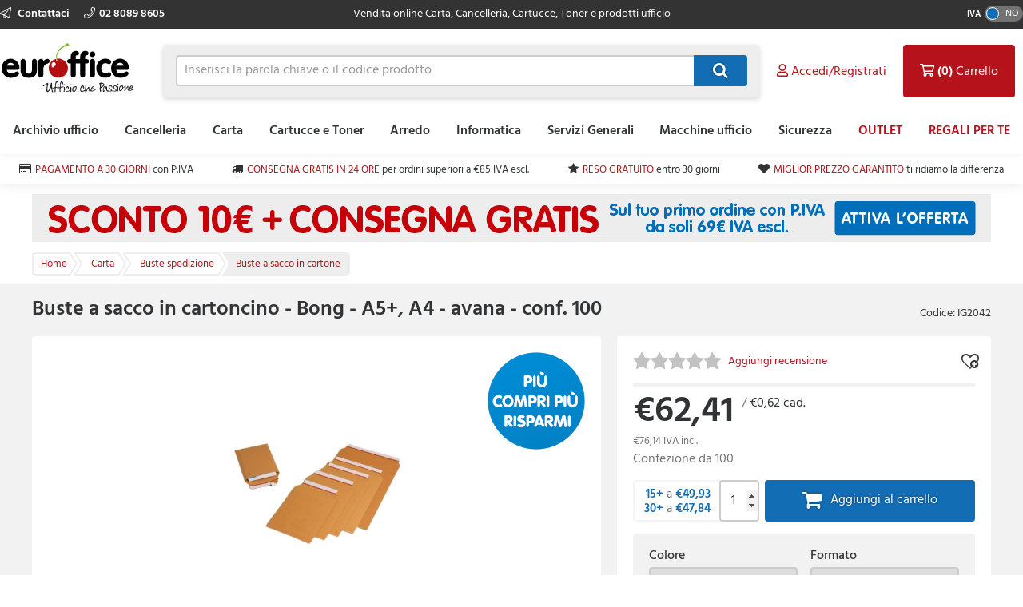

--- FILE ---
content_type: text/html; charset=utf-8
request_url: https://www.euroffice.it/product/buste-a-sacco-in-cartoncino-bong-a5-a4-avana-conf-100/ig2042
body_size: 14128
content:



<!doctype html>
<html class="no-js" lang="it-IT" data-dealer="ei0" data-group="ei0">
<head>
    


    <title>Buste a sacco in cartoncino - Bong - A5+, A4 - avana - conf. 100 - 543301 - 4033102400566 - Euroffice</title>

<meta charset="utf-8" />
<meta http-equiv="X-UA-Compatible" content="IE=edge" />
<meta name="author" content="Euroffice Group Ltd" />
<meta name="viewport" content="width=device-width, initial-scale=1" />


            <meta name="description" content="Acquista Buste a sacco in cartoncino - Bong - A5+, A4 - avana - conf. 100 124514 al miglior prezzo su Euroffice." />

<!-- icons -->
<link href="https://d3gz4qgehwo99f.cloudfront.net/EI0/favicon.ico" rel="shortcut icon" type="image/x-icon">

<!-- styles -->
<link href="https://static.euroffice.it/content/less/frontend.seo.itemdetail.less?dealer=EI0&v=2.26.21.0&t=1763999221670" rel="stylesheet" />
<link href="https://static.euroffice.it/content/less/frontend.print.new.less?dealer=EI0&v=2.26.21.0&t=1763999221670" rel="stylesheet" media="print" />




    <!-- header scripts -->
    
        <link rel="canonical" href="https://www.euroffice.it/product/buste-a-sacco-in-cartoncino-bong-a5-a4-avana-conf-100/ig2042">


</head>
<body lang="it-IT" class="ei0 apply-transition">
    <script type="text/javascript">
    var dataLayer = [],
        trackingRequested = true;
    dataLayer.push({"pageTitle":"Buste a sacco in cartoncino - Bong - A5+, A4 - avana - conf. 100 - 543301 - 4033102400566 - Euroffice","pageProtocol":"https","cultureInfo":"it_IT","currency":"EUR","userName":"","isCrawler":"true","dealerCode":"ei0","bazaarvoiceCompanyName":"euroffice-it_it","sku":"IG2042","basketItems":[],"GA4commerce":{"cart":{"currency":"EUR","value":0,"items":[]}},"ecomm_prod_id":"IG2042","ecomm_pagetype":"product","ecomm_totalvalue":"62.41","department":"Carta"});
</script>

<noscript>
    <iframe src="//www.googletagmanager.com/ns.html?id=GTM-T5NNHT5"
            height="0" width="0" style="display: none; visibility: hidden"></iframe>
</noscript>

<script type="text/javascript">
    (function (w, d, s, l, i) {
        w[l] = w[l] || []; w[l].push({
            'gtm.start':
                new Date().getTime(), event: 'gtm.js'
        }); var f = d.getElementsByTagName(s)[0],
                j = d.createElement(s), dl = l != 'dataLayer' ? '&l=' + l : ''; j.async = true; j.src =
                    '//www.googletagmanager.com/gtm.js?id=' + i + dl; f.parentNode.insertBefore(j, f);
    })(window, document, 'script', 'dataLayer', 'GTM-T5NNHT5');

</script>

    <!--[if lt IE 8]>
        <p class="browserupgrade">You are using an <strong>outdated</strong> browser. Please <a href="http://browsehappy.com/">upgrade your browser</a> to improve your experience.</p>
    <![endif]-->
    <div class="innerBody">
        <header class="masthead masthead__wide">
            <div class="masthead__header--container">
                

                
<div class="masthead__topBar">
    <div class="masthead__container masthead__container__wide">
        <div class="masthead__contact masthead__contact__wide">
            <a href="/contact-us" title="Scopri come contattarci" class="masthead__contactLink__wide masthead__contactLink--page">
                <i class="fal fa-paper-plane"></i>
                Contattaci
            </a>

                <a href="tel:02 8089 8605" title="02 8089 8605" class="masthead__contactLink__wide masthead__contactLink--phone"><i class="fal fa-phone"></i>02 8089 8605</a>
        </div>
        <div class="masthead__tagline masthead__tagline__wide">Vendita online Carta, Cancelleria, Cartucce, Toner e prodotti ufficio</div>
            <div class="masthead__vatToggle toggle masthead__vatToggle__wide">
                <div class="toggle__label">IVA</div>
                <div class="toggle__switch toggle__switch--off trackMe" data-eventaction="VAT toggle" data-eventlabel="ON">
                    <div class="toggle__indicator"></div>
                </div>
            </div>
    </div>
</div>

                


<input type="hidden" id="ink-toner-hash" value="#ink-and-toner-finder" />
<div class="masthead__main masthead__container masthead__container__wide masthead_searchrow">
    <div class="masthead_searchcell">
        
<a href="/" title="Home" class="masthead__logoLink masthead__logoLink__wide">
    <img src="https://d3gz4qgehwo99f.cloudfront.net/EI0/uxr/logo-2.svg" alt="Home" class="masthead__logo masthead__logo__wide">
</a>

    </div>
    <div class="masthead_searchcell masthead__flyoutPanelGroup search-box">
<form action="/search" class="masthead__flyoutSearchForm" method="get" role="search">            <div class="inner">
                <div class="input-prepend input-append search-clever">
                    <input autocomplete="off" class="search-term masthead__flyoutSearchInput input--small masthead__flyoutSearchInput__static--main" data-provide="typeahead" id="term" maxlength="200" name="term" placeholder="Inserisci la parola chiave o il codice prodotto" type="text" value="" />
                    <button class="masthead__flyoutSearchButton btn--primary btn--icon btn--icon-small masthead__flyoutSearchButton__static--main" id="searchButton"
                            title="Cerca" type="submit">
                        
                    </button>
                </div>
                <input type="hidden" class="searchTypeAheadUrl" value="/item/search_type_ahead" />
                <input type="hidden" class="itemSearchUrl" value="/search" />
            </div>
</form>

    </div>

    <div class="masthead_searchcell">
        <ul class="masthead__accountTabs">
            <li class="masthead__accountTab masthead__noneStickyAccountTab masthead__accountTab__static--main">

<a href="/account/login" class="masthead__accountTabLink masthead__accountTabLink__wide masthead__myAccountTab__newNav masthead__myAccountTab" data-follow-link="y">
    <div class="masthead__myAccountTabHeader masthead__myAccountTabHeader__nav"><i class="fas fa-user masthead__userIconAlt"></i><i class="far fa-user masthead__userIcon"></i>&nbsp;<span>Accedi/Registrati</span></div>
</a>
            </li>
            <li id="responsiveMiniBasket" class="masthead__accountTab responsiveMiniBasket masthead__accountTab__static--main">
                
<a href="#" class="masthead__accountTabLink masthead__basketTab trackMe" data-loaded="n" data-eventaction="Basket" data-eventlabel="Open">
    <input id="basket-key" name="basket-key" type="hidden" value="-1" />
    <strong class="masthead__itemCount">(0)</strong><span>&nbsp;Carrello</span>
</a>

            </li>
            <li class="masthead__accountTab">
                <a href="#" class="masthead__accountTabLink masthead__burgerMenuTab masthead__burgerMenuTab--top trackMe trackMeOpenClose" data-eventaction="Top Nav Toggle" data-eventlabel="Open">
                    Menu
                </a>
                <div class="burgerMenu">
                    <section class="burgerMenu__body">
                        <div class="burgerMenu__loading">Caricamento in corso...</div>
                        <section class="burgerMenu__home">
                            <header>
<a class="btn--small burgerMenu__accountBtn trackMe" data-eventaction="Top Nav Click" data-eventlabel="My Account" href="/account/login" role="button">Accedi</a>                                                                    <div class="burgerMenu__vatToggle toggle">
                                        <span class="toggle__label burgerMenu__vatToggleLabel">IVA</span>
                                        <div class="toggle__switch burgerMenu__vatToggleSwitch toggle__switch--off trackMe" data-eventaction="VAT toggle" data-eventlabel="ON">
                                            <div class="toggle__indicator"></div>
                                        </div>
                                    </div>
                            </header>
                            <nav class="burgerMenu__nav" role="menu">
                                <header>
                                    <h2 class="burgerMenu__navHeader burgerMenu__navHeader--department">Scegli per Categoria</h2>
                                    <h2 class="burgerMenu__navHeader burgerMenu__navHeader--category">Categorie</h2>
                                    <div class="burgerMenu__navLocation" link-prefix="Vedi tutto">
                                        <button class="btn--small burgerMenu__navBackLink">Indietro</button>
                                        <h3>Current Location</h3>
                                    </div>
                                </header>
                                <div class="burgerMenu__navLinks">
                                    <div class="burgerMenu__navCategories"></div>
                                </div>
                            </nav>
                            <footer class="burgerMenu__footer">
                                <ul>
                                    <li>
                                        <a id="inkAndTonerButton" href="#" role="button" class="btn--small burgerMenu__inkBtn trackMe" data-eventaction="Top Nav Click" data-eventlabel="Ink and Toner">Cartucce e toner</a>
                                    </li>
                                        <li>
                                                <a class="btn--small burgerMenu__offersBtn trackMe"
                                                   role="button"
                                                   data-eventaction="Top Nav Click" data-eventlabel="Offers" data-follow-link="y"
                                                   href="https://www.euroffice.it/search?term=outlet&amp;filters=%7Bpromozioni%20attive%3AOutlet%7D">OUTLET</a>
                                        </li>
                                                                            <li>
                                                <a class="btn--small burgerMenu__featuredBtn trackMe"
                                                   data-eventaction="Top Nav Click" data-eventlabel="Featured" data-follow-link="y"
                                                   href="https://www.euroffice.it/regaliperte" role="button" title="REGALI PER TE">REGALI PER TE</a>
                                        </li>
                                    <li>
                                        <a class="btn--small burgerMenu__contactUsBtn trackMe"
                                           data-eventaction="Top Nav Click" data-eventlabel="Contact Us" data-follow-link="y"
                                           href="/contact_us" role="button" title="Contattaci">
                                            Contattaci
                                        </a>
                                    </li>
                                </ul>
                            </footer>
                        </section>
                        <section id="widget-inkandtoner-advanced-mobile-container" class="burgerMenu__ink">
                            <div id="widget-inkandtoner-advanced-mobile" class="clearfix">
                                <div class="inkFinderAdvanced__header inkFinderAdvanced__header__wide">
        <div class="inkTonerFinder__breadcrumbs">
            <ul>
                <li>Home</li>

                    <li>
                        <a href="#" onclick="EO.TonerWidget.goBackToCategory('567'); return false;">Cartucce e Toner</a>
                    </li>
                <li>Ricerca Cartucce e Toner</li>
            </ul>
        </div>
        <button class="btn--small inkFinderAdvanced__backLink">Indietro</button>
        <div class="inkTonerFinder__titleImageWrapper">
            <img src="https://d3gz4qgehwo99f.cloudfront.net/EI0/ink-and-toner-finder.svg" alt="CARTUCCE E TONER" class="inkTonerFinder__titleImage" loading="lazy" />
        </div>
</div>


                                <div>
                                    <div class="inkFinderAdvanced__search--container inkFinderAdvanced__search--container__wide">
    <div class="inkFinderAdvanced__title">Cerca la tua Cartuccia</div>

    <div class="inkFinderAdvanced__brand">
        <div class="inkFinderAdvanced__label">
            <div class="inkFinderAdvanced__label_num">1</div>
            <span class="inkFinderAdvanced__labelText inkFinderAdvanced__labelText__wide">Seleziona il marchio della tua stampante:</span>
        </div>

        <div class="inkFinderAdvanced__select--container inkFinderAdvanced__select--container__wide">
            <div data-id="widget-inkandtoner-brand" class="dropdown__container">
    <div class="dropdown__value--container dropdown__textbox--container clearfix">
        <input type="text" class="dropdown__textbox dropdown__textbox--noedit" placeholder="Seleziona il marchio della tua stampante..." autocomplete="off" readonly="readonly"/>
        <i class="fas fa-caret-down"></i>
    </div>

    <div class="dropdown__content--container clearfix">
        <div class="dropdown__textbox--container">
            <input type="text" class="dropdown__search" placeholder="Cerca" autocomplete="off">
            <i class="fas fa-search"></i>
        </div>

        <ul class="dropdown__content"></ul>
    </div>
</div>

        </div>
    </div>

    <div class="inkFinderAdvanced__model">
        <div class="inkFinderAdvanced__label">
            <div class="inkFinderAdvanced__label_num">2</div>
            <span class="inkFinderAdvanced__labelText inkFinderAdvanced__labelText__wide">Seleziona il modello della tua stampante:</span>
        </div>

        <div class="inkFinderAdvanced__select--container inkFinderAdvanced__select--container__wide">
            <div data-id="widget-inkandtoner-model" class="dropdown__container">
    <div class="dropdown__value--container dropdown__textbox--container clearfix">
        <input type="text" class="dropdown__textbox dropdown__textbox--noedit" placeholder="Seleziona il modello della tua stampante..." autocomplete="off" readonly="readonly"/>
        <i class="fas fa-caret-down"></i>
    </div>

    <div class="dropdown__content--container clearfix">
        <div class="dropdown__textbox--container">
            <input type="text" class="dropdown__search" placeholder="Cerca" autocomplete="off">
            <i class="fas fa-search"></i>
        </div>

        <ul class="dropdown__content"></ul>
    </div>
</div>

        </div>
    </div>


    <button class="inkFinderAdvanced__button inkFinderAdvanced__button__wide btn btn--primary">
        <span class="pull--left">Cerca la mia Cartuccia</span>
        <span class="inkFinderAdvanced__icon"><i class="far fa-chevron-right"></i></span>
    </button>

    <input type="hidden" data-id="userAuthenticated" value="False" />
    <input type="hidden" data-id="savedPrinterMsg" value="La stampante selezionata &#232; stata salvata sul tuo conto. Puoi accedere e gestire le stampanti salvate in qualsiasi momento selezionando “Le mie stampanti salvate” in “Cartucce e toner” nella sezione “Il mio Account”" />
</div>

                                    

<div class="inkFinderAdvanced__banners-container">
    <div class="inkFinderAdvanced__banner inkFinderAdvanced__banner--top">
            <a target="_self" class="iat-push-eventToGa ee-trackClick">
                <img src="https://d3gz4qgehwo99f.cloudfront.net/EI0/Carousel/CARTUCCE E TONER - SCONTO 25 - INK&amp;TONER FINDER 1.jpg" alt="Cartucce e Toner" loading="lazy" class="ee-trackLoad"
                     data-position="IG2042: Ink &amp; Toner Finder Posizione banner 1" data-name="Cartucce e Toner" data-creative="https://d3gz4qgehwo99f.cloudfront.net/EI0/Carousel/CARTUCCE E TONER - SCONTO 25 - INK&amp;TONER FINDER 1.jpg">
            </a>
    </div>

    <div class="inkFinderAdvanced__banner inkFinderAdvanced__banner--bottom">
            <a href="https://www.euroffice.it/costo-copia" target="_blank" class="iat-push-eventToGa ee-trackClick">
                <img src="https://d3gz4qgehwo99f.cloudfront.net/EI0/Carousel/COSTO COPIA - banner INK&amp;TONER FINDERok.jpg" alt="Noleggio stampanti" loading="lazy" class="ee-trackLoad"
                     data-position="IG2042: Ink &amp; Toner Finder Posizione banner 2" data-name="Noleggio stampanti" data-creative="https://d3gz4qgehwo99f.cloudfront.net/EI0/Carousel/COSTO COPIA - banner INK&amp;TONER FINDERok.jpg">
            </a>
    </div>
</div>

                                </div>
                            </div>
                        </section>
                    </section>
                </div>
            </li>
        </ul>
    </div>
</div>
<div class="masthead__container masthead__container__wide masthead__newnav__container">
    
</div>
    <a href="#" id="newnav-inktoner-finder" style="display:none;" class="trackMe" title="Ricerca Cartucce e Toner" data-eventaction="Top Nav Open" data-eventlabel="Ricerca Cartucce e Toner">
            Cerca Cartucce &amp; Toner
    </a>
<div class="masthead__container masthead__container__wide">
    <ul id="masthead__flyoutPanels" class="masthead__flyoutPanels">
        <li class="masthead__flyoutPanel masthead__flyoutBrowse masthead__flyoutBrowse--newnav  ">
    <div class="browse__container">
        <nav role="menu" class="clearfix">
            <div class="browse__departments browse__departments--hidden"></div>
            <div class="browse__categories browse__categories--active browse__categories--wide">
                <header class="browse__header browse__header--wide">
                        <h2></h2>
                </header>
                <div class="browse__inkAndToner__banner browse__inkAndToner__banner--hidden">
                        <a class="ink-and-toner-finder-banner" href="#ink-and-toner-finder">
                            <div class="first">
                                <img src="https://d3gz4qgehwo99f.cloudfront.net/EI0/ink-and-toner-finder.svg" alt="CARTUCCE E TONER">
                                <div class="text">
                                    <span>Trova le tue Cartucce e Toner in pochi click</span>
                                </div>
                            </div>
                            <button class="btn--small btn--primary">CERCA ORA</button>
                        </a>
                </div>
                <div class="browse__categoryItems browse__categoryItems--wide"></div>
            </div>
                <div class="navigation__slotBanners">
                    <div class="navigation__slotBanner navigation__slot1">
                        
                    </div>
                    <div class="navigation__slotBanner navigation__slot2">
                        
                    </div>
                </div>
        </nav>
        <div class="masthead__flyoutLoading">
            Caricamento in corso...
        </div>
    </div>
</li>
        <li class="masthead__flyoutPanel masthead__inkAndTonerFinder masthead__flyoutBrowse--newnav masthead--nosearch">
    <section id="widget-inkandtoner-advanced" class="inkFinder clearfix newnav__inktoner--section">
            <header class="browse__header">
                <h2>
                    Ricerca Cartucce e Toner
                </h2>
            </header>
        <div class="inkFinderAdvanced__header inkFinderAdvanced__header__wide">
        <div class="inkTonerFinder__breadcrumbs">
            <ul>
                <li>Home</li>

                    <li>
                        <a href="#" onclick="EO.TonerWidget.goBackToCategory('567'); return false;">Cartucce e Toner</a>
                    </li>
                <li>Ricerca Cartucce e Toner</li>
            </ul>
        </div>
        <button class="btn--small inkFinderAdvanced__backLink">Indietro</button>
        <div class="inkTonerFinder__titleImageWrapper">
            <img src="https://d3gz4qgehwo99f.cloudfront.net/EI0/ink-and-toner-finder.svg" alt="CARTUCCE E TONER" class="inkTonerFinder__titleImage" loading="lazy" />
        </div>
</div>


        <div class="inkFinderAdvanced__container inkFinderAdvanced__container__wide">
            <div class="inkFinderAdvanced__search--container inkFinderAdvanced__search--container__wide">
    <div class="inkFinderAdvanced__title">Cerca la tua Cartuccia</div>

    <div class="inkFinderAdvanced__brand">
        <div class="inkFinderAdvanced__label">
            <div class="inkFinderAdvanced__label_num">1</div>
            <span class="inkFinderAdvanced__labelText inkFinderAdvanced__labelText__wide">Seleziona il marchio della tua stampante:</span>
        </div>

        <div class="inkFinderAdvanced__select--container inkFinderAdvanced__select--container__wide">
            <div data-id="widget-inkandtoner-brand" class="dropdown__container">
    <div class="dropdown__value--container dropdown__textbox--container clearfix">
        <input type="text" class="dropdown__textbox dropdown__textbox--noedit" placeholder="Seleziona il marchio della tua stampante..." autocomplete="off" readonly="readonly"/>
        <i class="fas fa-caret-down"></i>
    </div>

    <div class="dropdown__content--container clearfix">
        <div class="dropdown__textbox--container">
            <input type="text" class="dropdown__search" placeholder="Cerca" autocomplete="off">
            <i class="fas fa-search"></i>
        </div>

        <ul class="dropdown__content"></ul>
    </div>
</div>

        </div>
    </div>

    <div class="inkFinderAdvanced__model">
        <div class="inkFinderAdvanced__label">
            <div class="inkFinderAdvanced__label_num">2</div>
            <span class="inkFinderAdvanced__labelText inkFinderAdvanced__labelText__wide">Seleziona il modello della tua stampante:</span>
        </div>

        <div class="inkFinderAdvanced__select--container inkFinderAdvanced__select--container__wide">
            <div data-id="widget-inkandtoner-model" class="dropdown__container">
    <div class="dropdown__value--container dropdown__textbox--container clearfix">
        <input type="text" class="dropdown__textbox dropdown__textbox--noedit" placeholder="Seleziona il modello della tua stampante..." autocomplete="off" readonly="readonly"/>
        <i class="fas fa-caret-down"></i>
    </div>

    <div class="dropdown__content--container clearfix">
        <div class="dropdown__textbox--container">
            <input type="text" class="dropdown__search" placeholder="Cerca" autocomplete="off">
            <i class="fas fa-search"></i>
        </div>

        <ul class="dropdown__content"></ul>
    </div>
</div>

        </div>
    </div>


    <button class="inkFinderAdvanced__button inkFinderAdvanced__button__wide btn btn--primary">
        <span class="pull--left">Cerca la mia Cartuccia</span>
        <span class="inkFinderAdvanced__icon"><i class="far fa-chevron-right"></i></span>
    </button>

    <input type="hidden" data-id="userAuthenticated" value="False" />
    <input type="hidden" data-id="savedPrinterMsg" value="La stampante selezionata &#232; stata salvata sul tuo conto. Puoi accedere e gestire le stampanti salvate in qualsiasi momento selezionando “Le mie stampanti salvate” in “Cartucce e toner” nella sezione “Il mio Account”" />
</div>

            

<div class="inkFinderAdvanced__banners-container">
    <div class="inkFinderAdvanced__banner inkFinderAdvanced__banner--top">
            <a target="_self" class="iat-push-eventToGa ee-trackClick">
                <img src="https://d3gz4qgehwo99f.cloudfront.net/EI0/Carousel/CARTUCCE E TONER - SCONTO 25 - INK&amp;TONER FINDER 1.jpg" alt="Cartucce e Toner" loading="lazy" class="ee-trackLoad"
                     data-position="IG2042: Ink &amp; Toner Finder Posizione banner 1" data-name="Cartucce e Toner" data-creative="https://d3gz4qgehwo99f.cloudfront.net/EI0/Carousel/CARTUCCE E TONER - SCONTO 25 - INK&amp;TONER FINDER 1.jpg">
            </a>
    </div>

    <div class="inkFinderAdvanced__banner inkFinderAdvanced__banner--bottom">
            <a href="https://www.euroffice.it/costo-copia" target="_blank" class="iat-push-eventToGa ee-trackClick">
                <img src="https://d3gz4qgehwo99f.cloudfront.net/EI0/Carousel/COSTO COPIA - banner INK&amp;TONER FINDERok.jpg" alt="Noleggio stampanti" loading="lazy" class="ee-trackLoad"
                     data-position="IG2042: Ink &amp; Toner Finder Posizione banner 2" data-name="Noleggio stampanti" data-creative="https://d3gz4qgehwo99f.cloudfront.net/EI0/Carousel/COSTO COPIA - banner INK&amp;TONER FINDERok.jpg">
            </a>
    </div>
</div>

        </div>
    </section>
</li>

    </ul>
</div>



<div class="masthead__main mastheadSticky__main">
    <div class="masthead__container masthead__container__wide">
        
<a href="/" title="Home" class="masthead__logoLink masthead__logoLink__wide">
    <img src="https://d3gz4qgehwo99f.cloudfront.net/EI0/uxr/logo-2.svg" alt="Home" class="masthead__logo masthead__logo__wide">
</a>


        <ul class="masthead__tabs masthead__stickyTabs masthead__stickyTabs__wide">
            <li class="masthead__tab masthead__tab--browseForProducts masthead__tab__wide masthead__tab--browseForProducts__wide thisShouldBeHiddenOnMobile">
                    <a href="#" id="showDepartmentsFlyoutBtn" class="masthead__tabBrowse masthead__tabBrowse__wide trackMe" title="Cerca prodotti" data-eventaction="Sticky Top Nav Open" data-eventlabel="Cerca prodotti">
                        <i class="fas fa-bars"></i><span>Categorie</span>
                    </a>
            </li>
            <li class="masthead__tab masthead__tab__wide masthead__stickySearchTab masthead__stickySearchTab__wide">
                <section class="search-box search-box__wide__section">
<form action="/search" class="masthead__flyoutSearchForm" method="get" role="search">                        <div class="inner">
                            <div class="input-prepend input-append search-clever">
                                <input autocomplete="off" class="search-term masthead__flyoutSearchInput input--small search-termSticky masthead__flyoutSearchInput__wide" data-provide="typeahead" id="term" maxlength="200" name="term" placeholder="Inserisci la parola chiave o il codice prodotto" type="text" value="" />
                                <button class="masthead__flyoutSearchButton btn--primary btn--icon btn--icon-small masthead__flyoutSearchButton__wide" id="searchButton"
                                        title="Cerca" type="submit">
                                    
                                </button>
                            </div>
                            <input type="hidden" class="searchTypeAheadUrl" value="/item/search_type_ahead" />
                            <input type="hidden" class="itemSearchUrl" value="/search" />
                        </div>
</form>                </section>
            </li>
        </ul>

        <ul class="masthead__accountTabs masthead__stickyTabs masthead__accountTabs__wide">
            <li class="masthead__accountTab masthead__stickyAccountTab masthead__stickyTab__wide">

<a href="/account/login" class="masthead__accountTabLink masthead__accountTabLink__wide masthead__myAccountTab__newNav masthead__myAccountTab" data-follow-link="y">
    <div class="masthead__myAccountTabHeader masthead__myAccountTabHeader__nav"><i class="fas fa-user masthead__userIconAlt"></i><i class="far fa-user masthead__userIcon"></i>&nbsp;<span>Accedi/Registrati</span></div>
</a>
            </li>
            <li id="stickyResponsiveMiniBasket" class="masthead__accountTab responsiveMiniBasket stickyResponsiveMiniBasket masthead__stickyTab__wide">
                
<a href="#" class="masthead__accountTabLink masthead__basketTab trackMe" data-loaded="n" data-eventaction="Basket" data-eventlabel="Open">
    <input id="basket-key" name="basket-key" type="hidden" value="-1" />
    <strong class="masthead__itemCount">(0)</strong><span>&nbsp;Carrello</span>
</a>

            </li>
            <li class="masthead__accountTab masthead__accountTab__wideMobile">
                <a href="#" class="masthead__accountTabLink masthead__accountTabLink__wide masthead__burgerMenuTab trackMe trackMeOpenClose" data-eventaction="Sticky Top Nav Toggle" data-eventlabel="Open">
                        <span style="display:none;">Menu</span>
                </a>
                <div class="burgerMenu">
                    <section class="burgerMenu__body">
                        <div class="burgerMenu__loading">Caricamento in corso...</div>
                        <section class="burgerMenu__home">
                            <header>
<a class="btn--small burgerMenu__accountBtn trackMe" data-eventaction="Top Nav Click" data-eventlabel="My Account" href="/account/login" role="button">Accedi</a>                                                                    <div class="burgerMenu__vatToggle toggle">
                                        <span class="toggle__label burgerMenu__vatToggleLabel">IVA</span>
                                        <div class="toggle__switch burgerMenu__vatToggleSwitch toggle__switch--off trackMe" data-eventaction="Sticky VAT toggle" data-eventlabel="ON">
                                            <div class="toggle__indicator"></div>
                                        </div>
                                    </div>
                            </header>
                            <nav class="burgerMenu__nav" role="menu">
                                <header>
                                    <h2 class="burgerMenu__navHeader burgerMenu__navHeader--department">Scegli per Categoria</h2>
                                    <h2 class="burgerMenu__navHeader burgerMenu__navHeader--category">Categorie</h2>
                                    <div class="burgerMenu__navLocation">
                                        <button class="btn--small burgerMenu__navBackLink">Indietro</button>
                                        <h3>Current Location</h3>
                                    </div>
                                </header>
                                <div class="burgerMenu__navLinks">
                                    <div class="burgerMenu__navCategories"></div>
                                </div>
                            </nav>
                            <footer class="burgerMenu__footer">
                                <ul>
                                    <li>
                                        <a id="stickyInkAndTonerButton" href="#" role="button" class="btn--small burgerMenu__inkBtn trackMe" data-eventaction="Sticky Top Nav Click" data-eventlabel="Ink and Toner">Cartucce e toner</a>
                                    </li>
                                        <li>
                                                <a class="btn--small burgerMenu__offersBtn trackMe"
                                                   role="button"
                                                   data-eventaction="Sticky Top Nav Click" data-eventlabel="Offers" data-follow-link="y"
                                                   href="https://www.euroffice.it/search?term=outlet&amp;filters=%7Bpromozioni%20attive%3AOutlet%7D">
                                                    OUTLET
                                                </a>
                                        </li>
                                                                            <li>
                                                <a class="btn--small burgerMenu__featuredBtn trackMe"
                                                   data-eventaction="Sticky Top Nav Click" data-eventlabel="Featured" data-follow-link="y"
                                                   href="https://www.euroffice.it/regaliperte" role="button" title="REGALI PER TE">
                                                    REGALI PER TE
                                                </a>
                                        </li>
                                    <li>
                                        <a class="btn--small burgerMenu__contactUsBtn trackMe"
                                           data-eventaction="Top Nav Click" data-eventlabel="Contact Us" data-follow-link="y"
                                           href="/contact_us" role="button" title="Contattaci">
                                            Contattaci
                                        </a>
                                    </li>
                                </ul>
                            </footer>
                        </section>
                        <section id="sticky-widget-inkandtoner-advanced-mobile-container" class="burgerMenu__ink">
                            
                        </section>
                    </section>
                </div>
            </li>
        </ul>
            <div class="masthead__container masthead__container__wide masthead__stickyFlyout__container">
                <ul id="sticky__masthead__flyoutPanels" class="masthead__flyoutPanels masthead__flyoutPanelGroup masthead__flyoutPanels__wide">
                    <li class="masthead__flyoutPanel masthead__flyoutBrowse  masthead__flyoutPanel--newnav">
    <div class="browse__container">
        <nav role="menu" class="clearfix">
            <div class="browse__departments "></div>
            <div class="browse__categories browse__categories--active ">
                <header class="browse__header ">
                        <h2></h2>
                </header>
                <div class="browse__inkAndToner__banner browse__inkAndToner__banner--hidden">
                        <a class="ink-and-toner-finder-banner" href="#ink-and-toner-finder">
                            <div class="first">
                                <img src="https://d3gz4qgehwo99f.cloudfront.net/EI0/ink-and-toner-finder.svg" alt="CARTUCCE E TONER">
                                <div class="text">
                                    <span>Trova le tue Cartucce e Toner in pochi click</span>
                                </div>
                            </div>
                            <button class="btn--small btn--primary">CERCA ORA</button>
                        </a>
                </div>
                <div class="browse__categoryItems "></div>
            </div>
        </nav>
        <div class="masthead__flyoutLoading">
            Caricamento in corso...
        </div>
    </div>
</li>
                </ul>
            </div>
    </div>
</div>

                
            </div>
        </header>

        <main class="main">
            <section class="uniqueSellingPoints uniqueSellingPoints__wide">
    <div class="main__container masthead__container__wide">
                <div class="uniqueSellingPoints__container">
                            <div class="uniqueSellingPoints__containeritem uniqueSellingPoints__item--card">
                                <a href="/help/topic/come-richiedere-un_conto_business" class="trackMe" data-eventaction="USP" data-eventlabel="PAGAMENTO A 30 GIORNI">
                                    <span>PAGAMENTO A 30 GIORNI</span>&nbsp;<span class="uniqueSellingPoints__additionalText">con P.IVA</span>
                                </a>
                            </div>
                            <div class="uniqueSellingPoints__containeritem uniqueSellingPoints__item--truck">
                                <a href="/help/topic/costi-e-tempistiche-di_spedizione" class="trackMe" data-eventaction="USP" data-eventlabel="CONSEGNA GRATIS IN 24 ORE">
                                    <span>CONSEGNA GRATIS IN 24 ORE</span>&nbsp;<span class="uniqueSellingPoints__additionalText">per ordini superiori a €85 IVA escl.</span>
                                </a>
                            </div>
                            <div class="uniqueSellingPoints__containeritem uniqueSellingPoints__item--star">
                                <a href="/help/topic/come-posso-restituire-un-prodotto" class="trackMe" data-eventaction="USP" data-eventlabel="RESO GRATUITO">
                                    <span>RESO GRATUITO</span>&nbsp;<span class="uniqueSellingPoints__additionalText">entro 30 giorni</span>
                                </a>
                            </div>
                            <div class="uniqueSellingPoints__containeritem uniqueSellingPoints__item--heart">
                                <a href="/help/topic/comparazione-prezzi" class="trackMe" data-eventaction="USP" data-eventlabel="MIGLIOR PREZZO GARANTITO">
                                    <span>MIGLIOR PREZZO GARANTITO</span>&nbsp;<span class="uniqueSellingPoints__additionalText">ti ridiamo la differenza</span>
                                </a>
                            </div>
                </div>
    </div>
</section>

                    <section class="sitewideBanner no-print">
            <div class="sitewideBanner_container masthead__container sitewideBanner__desktopContainer">
                <a href="/coupons/BENVENUTO10" target="_self" class="ee-trackClick">
                    <img src="https://d3gz4qgehwo99f.cloudfront.net/EI0/Carousel/SCONTO 10€ E CONSEGNA GRATIS - WIDE.jpg" alt="10€ DI SCONTO"
                         data-position="IG2042: Site wide banner Slot 1" data-name="10€ DI SCONTO" data-creative="https://d3gz4qgehwo99f.cloudfront.net/EI0/Carousel/SCONTO 10€ E CONSEGNA GRATIS - WIDE.jpg" class="ee-trackLoad">
                </a>
            </div>

                <div class="sitewideBanner_container masthead__container sitewideBanner__mobileContainer">
                    <a href="/coupons/BENVENUTO10" target="_self" class="ee-trackClick">
                        <img src="https://d3gz4qgehwo99f.cloudfront.net/EI0/Carousel/SCONTO 10€ E CONSEGNA GRATIS - WIDE mobile.jpg" alt="10€ DI SCONTO"
                                data-position="IG2042: Site wide banner Slot 1" data-name="10€ DI SCONTO" data-creative="https://d3gz4qgehwo99f.cloudfront.net/EI0/Carousel/SCONTO 10€ E CONSEGNA GRATIS - WIDE mobile.jpg" class="ee-trackLoad">
                    </a>
                </div>
        </section>

                 <nav class="breadcrumbBar clearfix">
        <div class="main__container breadcrumbBar__container">
            <ul class="breadcrumbs" >
                <li class="breadcrumbs__item breadcrumbs__item--link" >
                    <a href="/" class="trackMe" data-eventaction="Breadcrumb" data-eventlabel="Home">
                        <span >Home</span>
                    </a>
                </li>

                    <li class="breadcrumbs__item breadcrumbs__item--link" >
                        <a href="/category/carta" class="trackMe" data-eventaction="Breadcrumb" data-eventlabel="Carta">
                            <span >Carta</span>
                        </a>
                    </li>
                    <li class="breadcrumbs__item breadcrumbs__item--link" >
                        <a href="/category/carta/buste-spedizione" class="trackMe" data-eventaction="Breadcrumb" data-eventlabel="Buste spedizione">
                            <span >Buste spedizione</span>
                        </a>
                    </li>

                    <li class="breadcrumbs__item breadcrumbs__item--current" >
                        <a href="/category/carta/buste-spedizione/buste-a-sacco-in-cartone" class="trackMe" data-eventaction="Breadcrumb" data-eventlabel="Buste a sacco in cartone">
                            <span >Buste a sacco in cartone</span>
                        </a>
                    </li>

            </ul>
        </div>
    </nav>
 
            <div class="main__container">
                

<article class="productDetail clearfix" data-item-key="61675" data-name="Buste a sacco in cartoncino - Bong - A5+, A4 - avana - conf. 100"
         data-sku="IG2042" data-price="62,4100" data-category="Carta">
    <header class="productDetail__header">
        <h1 data-toggle="popover"
            data-title="Minor prezzo garantito"
            data-maintext="Siamo orgogliosi di offrire ai nostril client il miglior prezzo…garantito!"
            data-contacttext="Parla con noi:"
            data-telephone=""
            data-link="/help/topic/low-price-guarantee">
            Buste a sacco in cartoncino - Bong - A5+, A4 - avana - conf. 100
        </h1>
        <div class="productDetail__info clearfix">
            <div class="productDetail__sku">
                <abbr title="Codice prodotto">Codice</abbr>: <span data-toggle="alternativePopover">IG2042</span>
            </div>
        </div>
    </header>

    <!-- 1st column -->
    <div id="Product" class="productDetail__column">
        <div class="hidden user-token"></div>
        <div class="hidden code"><strong>IG2042</strong></div>
        <div class="productDetail__panel productDetail__panel--utilityBar">
                <a href="#reviews-tab" class="starRating starRating--link starRating--pricePanel hideMobile submitReviewLink">
                    <div class="starRating__starContainer starRating__starContainer--header">
                        <span></span><span></span><span></span><span></span><span></span>
                        <div class="starRating__actual starRating__actual--header" style="width: 0%"><span></span><span></span><span></span><span></span><span></span></div>
                    </div>
                    <div class="starRating__text starRating__text--link starRating__text--pricePanel">
Aggiungi recensione                    </div>
                </a>


            <div class="productDetail__panel--rewardPoints showMobile">
                
            </div>

            
    <ul class="favouriteBlock favouriteBlock--productDetail">
                                    <li class="favouriteBlock__addToFavourites trackMe trackMeFavourite" title="Aggiungi alla tua lista dei desideri"
                data-url="/account/login?returnUrl=%2Fitem%2Fadd_favourite%3Fsku%3Dig2042" data-eventaction="Add to Favourites" data-eventlabel=""></li>
    </ul>

        </div>

        


    <div class="productDetail__panel productDetail__panel--imageViewer">
        <section class="imageViewer">
                <div class="imageViewer__single">
                        <div class="imageViewer__easyzoom easyzoom">
                            <a href="https://d7owl7cqiuiml.cloudfront.net/12_2023/43d93c42-42a5-4f3d-9745-b10f18351043.png">
                                <img src="https://d7owl7cqiuiml.cloudfront.net/12_2023/43d93c42-42a5-4f3d-9745-b10f18351043.png" />
                            </a>
                            <div class="imageViewer__message">
                                <p>
                                    Immagine non disponibile
                                </p>
                            </div>
                        </div>
                </div>

                <img class="imageViewer__promoBubble" src="https://d3gz4qgehwo99f.cloudfront.net/EI0/Promotions/bubble/buymorepayless.png">

        </section>
    </div>



        
<div class="productDetail__panel productDetail__panel--description accordion accordion--mobile">
    <div class="accordion__header accordion__header--mobile accordion__header--closed-mobile">
        <h2 class="productDetail__heading">Descrizione</h2>
    </div>
    <div class="accordion__panel accordion__panel--mobile accordion__panel--closed-mobile">
            <aside class="productFlags">
                <ul class="featureFlags">
                        <li class="featureFlag featureFlag--full featureFlag--prodotto-ecologico" title="Questo prodotto rispetta l&#39;ambiente">Questo prodotto rispetta l&#39;ambiente</li>
                </ul>
            </aside>
                    <div class="productDescription">
                Buste a sacco in cartoncino teso avana Cart Pack A5+, A4. Formato interno: 228x306x-35 mm. Chiusura strip + apertura facilitata. Grammatura: 500 gr/mq. Ideali per la spedizione di libri, cataloghi, riviste, foto DVD. Cartoncino extra resistente con elevata resistenza alla piega e massima protezione dei bordi. Ecologico, realizzato con oltyre l'80% di materiale riciclato e riciclabile al 100%. Confezione da 100 pz.
            </div>
                <div class="socialShares clearfix">
            <!-- AddThis Button BEGIN -->
<div class="addthis_toolbox addthis_default_style">
    <a class="addthis_button_facebook"></a>
    <a class="addthis_button_twitter"></a>
    <a class="addthis_button_email"></a>
    <a class="addthis_button_compact"></a>
    <a class="addthis_counter addthis_bubble_style"></a>
</div>
<!-- AddThis Button END -->
        </div>
    </div>
</div>


        
    <div class="productDetail__panel productDetail__panel--specification accordion accordion--mobile">
        <div class="accordion__header accordion__header--mobile accordion__header--closed-mobile">
            <h2 class="productDetail__heading">Specifiche tecniche</h2>
        </div>
        <div class="accordion__panel accordion__panel--mobile accordion__panel--closed-mobile">
            <table>
                <tbody>
                        <tr>
                            <td>Brand</td>
                            <td>
Bong                                    <br />
                            </td>
                        </tr>
                        <tr>
                            <td>Colore</td>
                            <td>
avana                                    <br />
                            </td>
                        </tr>
                        <tr>
                            <td>Confezione</td>
                            <td>
100                                    <br />
                            </td>
                        </tr>
                        <tr>
                            <td>Formato</td>
                            <td>
A5+, A4                                    <br />
                            </td>
                        </tr>
                        <tr>
                            <td>Materiale</td>
                            <td>
cartoncino                                    <br />
                            </td>
                        </tr>
                        <tr>
                            <td>Peso (kg)</td>
                            <td>
8,62                                    <br />
                            </td>
                        </tr>
                        <tr>
                            <td>Tipo prodotto</td>
                            <td>
buste a sacco                                    <br />
                            </td>
                        </tr>
                                    </tbody>
            </table>
        </div>
    </div>


            <div id="reviews" class="tabs tabs--productDetails">
                <ul class="tab__headers">
                    <li class="tab__header tab__header--productDetails tab__header--active">
                        <a href="#reviews"><h2>Recensioni</h2></a>
                    </li>
                    <li class="tab__header tab__header--productDetails">
                        <a href="#faq"><h2>Q &amp; A</h2></a>
                    </li>
                </ul>
                <ul class="tab__panels tab__panels--productDetails">
                    <li class="tab__panel tab__panel--active">
                        <div id="reviews-tab" class="productDetail__panel productDetail__panel--reviews accordion accordion--mobile">
                            <div id="BVRRContainer">
                                
                            </div>

                        </div>
                    </li>
                    <li class="tab__panel">
                        <div id="qa-tab" class="productDetail__panel productDetail__panel--questions accordion accordion--mobile">
                            <div id="BVQAContainer">
                                
                            </div>
                        </div>
                    </li>
                </ul>

            </div>

    <div class="productDetail__panel productDetail__panel--variations clearfix">
        <h2 class="productDetail__heading">Variazioni</h2>
        <div class="variations variations--mobile">
            <div class="variations__container">
                <form class="variations__form" autocomplete="off">
                        <div class="variation variation--half">
                                <label>Colore</label>
    <select class="variations__range select--small" data-variation="Colore">
            <option data-redirectsku=""
                    data-urlfriendlyname=""
                    
                     selected>
                avana
            </option>
            <option data-redirectsku=""
                    data-urlfriendlyname=""
                     disabled
                    >
                bianco
            </option>
    </select>

                        </div>
                        <div class="variation variation--half">
                                <label>Formato</label>
    <select class="variations__range select--small" data-variation="Formato">
            <option data-redirectsku="IG2043"
                    data-urlfriendlyname="buste-a-sacco-in-cartoncino-bong-a3-avana-conf-100"
                    
                    >
                A3
            </option>
            <option data-redirectsku=""
                    data-urlfriendlyname=""
                     disabled
                    >
                A4
            </option>
            <option data-redirectsku=""
                    data-urlfriendlyname=""
                     disabled
                    >
                A4+
            </option>
            <option data-redirectsku="IG2041"
                    data-urlfriendlyname="buste-a-sacco-in-cartoncino-bong-a5-avana-conf-200"
                    
                    >
                A5
            </option>
            <option data-redirectsku=""
                    data-urlfriendlyname=""
                    
                     selected>
                A5+, A4
            </option>
    </select>

                        </div>
                </form>
            </div>
        </div>
    </div>

    </div>

    <!-- 2nd column -->
    <div class="productDetail__column">

        


<div class="productDetail__panel pricePanel priceBoxWithPromoDiscount clearfix product-wrapper bazaarvoice-product" data-sku="IG2042"
     data-name="Buste a sacco in cartoncino - Bong - A5+, A4 - avana - conf. 100"
     data-price="62,4100"
     data-category="Carta"
     data-listtype=""
     data-position="1">
    <div class="pricePanel__utilityBar">



    <a href="#reviews-tab" class="starRating starRating--link starRating--pricePanel hideMobile submitReviewLink" data-eventlabel="Navigate"
       data-eventaction="Review">
        <div class="starRating__starContainer starRating__starContainer--header">
            <span></span><span></span><span></span><span></span><span></span>
            <div class="starRating__actual starRating__actual--header" style="width: 0%"><span></span><span></span><span></span><span></span><span></span></div>
        </div>
            <div class="starRating__text starRating__text--link starRating__text--header">
                Aggiungi recensione
            </div>
    </a>

        
    <ul class="favouriteBlock favouriteBlock--productDetail">
                                    <li class="favouriteBlock__addToFavourites trackMe trackMeFavourite" title="Aggiungi alla tua lista dei desideri"
                data-url="/account/login?returnUrl=%2Fitem%2Fadd_favourite%3Fsku%3DIG2042" data-eventaction="Add to Favourites" data-eventlabel=""></li>
    </ul>

    </div>

    <div class="addToBasket addToBasket--productDetail clearfix">

    <div class="addToBasket__unitPrice addToBasket__unitPrice--desktop">

        
        <div class="textAlign--left">

            
            

            <div class="priceBoxWithPromoDiscount__sellPriceContainer">

                
                <div class="priceBoxWithPromoDiscount__sellPrice">
                    <span class="priceBoxWithPromoDiscount__sellPriceText">
€62,41
</span>
                </div>

                <div class="priceBoxWithPromoDiscount__pricePerUnitContainer">

                        <div class="priceBoxWithPromoDiscount__pricePerUnit">
                            <span class="priceBoxWithPromoDiscount__pricePerUnit--slash">/</span>
                            <span>
€0,62
 cad.</span>
                        </div>
                </div>

            </div>

            
            <div class="priceBoxWithPromoDiscount__vat">
                €76,14 <abbr title="Imposta sul valore aggiunto">IVA</abbr> incl.
            </div>

                <div class="priceBoxWithPromoDiscount__packOf">
                    Confezione da 
100
                </div>
        </div>

        
        <div class="textAlign--right">
            <div class="priceBoxWithPromoDiscount__rewardPoints" data-loadRewardPointsUrl="/item/product_reward_points?itemKey=61675&amp;currentPrice=62.4100">
                
            </div>
        </div>
    </div>
    <div class="addToBasket__unitPrice addToBasket__unitPrice--mobile">

        <div class="textAlign--left">


            <div class="priceBoxWithPromoDiscount__sellPriceContainer">

                
                <div class="priceBoxWithPromoDiscount__sellPrice">
                    <span class="addToBasket__unitPriceText">
€62,41
</span>
                </div>

                
                <div class="priceBoxWithPromoDiscount__pricePerUnitContainer">
                    
                </div>
            </div>

            
            <div class="priceBoxWithPromoDiscount__vat">
                €76,14 <abbr title="Imposta sul valore aggiunto">IVA</abbr> incl.
            </div>
        </div>

        <div class="textAlign--right">
                <div class="priceBoxWithPromoDiscount__packOf">
                    Confezione da 
100
                </div>
                    <div class="priceBoxWithPromoDiscount__pricePerUnit">
                        <span>
€0,62
 cad.</span>
                    </div>
        </div>

    </div>

        <div class="priceBoxWithPromoDiscount__addToBasketContainer ">
                <div class="addToBasket__priceBreaks addToBasket__priceBreaks--productDetail">
                <div>
                    <em>15+</em> a <em>€49,93</em>
                </div>
                <div>
                    <em>30+</em> a <em>€47,84</em>
                </div>
    </div>

            <form action="/basket/responsive_add" class="addToBasket__purchaseBlock addBasketPlusMinus" data-ajax="true" data-ajax-failure="EO.Alert.showMessage(false, EO.Resx.Site.AlertBasketUpdateFailureHeader, EO.Resx.Site.AlertBasketUpdateFailureMessage);" data-ajax-method="POST" data-ajax-success="EO.Basket.reloadBasket();" id="form0" method="post"><input data-val="true" data-val-required="Il campo  è obbligatorio." id="Sku" name="Sku" type="hidden" value="IG2042" />            <input class="input--small-mobile basketQty" inputmode="numeric" type="number" name="Quantity" value="1" min="1" />
                <button type="submit" class="btn--small btn--primary btn--icon__fa-cart addToBasket__button--productDetail">
                    <span>Aggiungi al carrello</span>
                </button>
</form>
        </div>

            <style>
        @media screen and (max-width: 767px) {

            button.osano-cm-widget {
                right: 0rem;
                bottom: 7rem;
            }

            .osano-cm-widget--position_left {
                left: auto;
            }
        }
    </style>

    </div>

    <div class="variations variations--pricePanel">
        <div class="variations__container">
            <form class="variations__form" autocomplete="off">
                    <div class="variation variation--half">
                            <label>Colore</label>
    <select class="variations__range select--small" data-variation="Colore">
            <option data-redirectsku=""
                    data-urlfriendlyname=""
                    
                     selected>
                avana
            </option>
            <option data-redirectsku=""
                    data-urlfriendlyname=""
                     disabled
                    >
                bianco
            </option>
    </select>

                    </div>
                    <div class="variation variation--half">
                            <label>Formato</label>
    <select class="variations__range select--small" data-variation="Formato">
            <option data-redirectsku="IG2043"
                    data-urlfriendlyname="buste-a-sacco-in-cartoncino-bong-a3-avana-conf-100"
                    
                    >
                A3
            </option>
            <option data-redirectsku=""
                    data-urlfriendlyname=""
                     disabled
                    >
                A4
            </option>
            <option data-redirectsku=""
                    data-urlfriendlyname=""
                     disabled
                    >
                A4+
            </option>
            <option data-redirectsku="IG2041"
                    data-urlfriendlyname="buste-a-sacco-in-cartoncino-bong-a5-avana-conf-200"
                    
                    >
                A5
            </option>
            <option data-redirectsku=""
                    data-urlfriendlyname=""
                    
                     selected>
                A5+, A4
            </option>
    </select>

                    </div>
            </form>
        </div>
    </div>
</div>




        <div class="pricePanel__delivery pricePanel__delivery--nextDay">
            <span>
Disponibilit&#224; immediata  
            </span>
        </div>








        <div  class='lazy--load hide' data-loaded='n' data-href='/item/promotion?itemKey=61675' data-order='1' data-reload='false'></div>

        <div  class='lazy--load hide' data-loaded='n' data-href='/item/responsive_cross_sell?itemKey=61675' data-order='2' data-reload='false'></div>

        <div  class='lazy--load hide' data-loaded='n' data-href='/item/responsive_price_comparison?itemKey=61675' data-order='3' data-reload='false'></div>

        <div id='YouMayAlsoNeed' class='lazy--load hide' data-loaded='n' data-href='/item/you_may_also_need?itemKey=61675' data-order='4' data-reload='false'></div>

        <div  class='lazy--load hide' data-loaded='n' data-href='/item/top_selling_products_in_category?categoryKey=13950' data-order='5' data-reload='false'></div>
    </div>
</article>




            </div>
        </main>

        
<footer class="footer">
        <div class="footer__consumerReviews">
            <div class="footer__container">
                <span class="footer__consumerReviewsText">I nostri Clienti ci valutano <span style="color:#FFBC11;">Eccellenti (4.7)</span> su <a href="https://www.ekomi.it/opinioni-wwweurofficeit.html" target="_blank" style="color: #fff;">EKOMI</a></span>
                <div class="footer__consumerReviewBadge">
                    <img src="https://d3gz4qgehwo99f.cloudfront.net/EI0/reviewer_logo.svg" alt="Logo" class="footer__consumerReviewLogo footer__consumerReviewLogo--trustpilot" loading="lazy">
                    <div class="footer__consumerReviewStars footer__consumerReviewStars--trustpilot">
                        <img src="https://d3gz4qgehwo99f.cloudfront.net/EI0/reviewer_stars.svg" alt="Logo" loading="lazy">
                    </div>
                </div>
            </div>
        </div>
    <div class="footer__main">
        <div class="footer__container">
            <div class="footer__inner clearfix">
                <section class="footer__contact">
                        <div class="footer__contactHours">Linee aperte dal Luned&#236; al Venerd&#236;, 9-13 e 14-17</div>

                        <a href="tel:02 8089 8605" class="footer__contactPhone" title="02 8089 8605">02 8089 8605</a>

                        <div class="footer__contactFeedback">
                            <div class="footer__contactFeedbackTitle">La tua opinione &#232; importante!</div>
                            <p>Dicci cosa pensi di noi – il tuo giudizio ci permetter&#224; di migliorare.</p>
                        </div>
                </section>

                    <section class="footer__Links">
                        <header>
                            <div class="footer__linkSectionTitle">Link Veloci</div>
                        </header>

                        <ul>
                                <li><a href="/help/topic/chi-siamo" title="Chi siamo">Chi siamo</a></li>
                                <li><a href="/help/topic/informativa-sulla-privacy" title="Informativa sulla privacy">Informativa sulla privacy</a></li>
                                <li><a href="/contact-us" title="Contattaci">Contattaci</a></li>
                                <li><a href="/help/topic/informativa-sulluso-dei-cookies" title="Informativa sull&#39;uso dei cookies">Informativa sull&#39;uso dei cookies</a></li>
                                <li><a href="/help/topic/condizioni-di-registrazione-al-sito" title="Termini e Condizioni">Termini e Condizioni</a></li>
                                <li><a href="/help/topic/protezione-dei-dati-personali" title="Sicurezza">Sicurezza</a></li>
                        </ul>
                    </section>
                    <section class="footer__Links">
                        <header>
                            <div class="footer__linkSectionTitle">Aiuto</div>
                        </header>

                        <ul>
                                <li><a href="/help/buyers_guides/archivio-ufficio" title="Guide all&#39;acquisto">Guide all&#39;acquisto</a></li>
                                <li><a href="/help/topic/costi-e-tempistiche-di_spedizione" title="Spedizioni e Consegne">Spedizioni e Consegne</a></li>
                                <li><a href="/help/topic/le-nostre-condizioni-di-reso" title="Resi">Resi</a></li>
                                <li><a href="/help/topic/la-mia_area_cos-e-come-funziona" title="La mia Area">La mia Area</a></li>
                                <li><a href="/help" title="Aiuto">Aiuto</a></li>
                                <li><a href="/faq-domande-frequenti" title="FAQ">FAQ</a></li>
                        </ul>
                    </section>
            </div>

            <section class="footer__paymentMethods">
    <ul class="clearfix">
        <li class="paymentMethod__visa" title="Visa"><span></span></li>
        <li class="paymentMethod__mastercard" title="Mastercard"><span></span></li>
        <li class="paymentMethod__maestro" title="Maestro"><span></span></li>
        <li class="paymentMethod__paypal" title="Paypal"><span></span></li>
        <li class="paymentMethod__amex" title="American Express"><span></span></li>
        <li class="paymentMethod__contrassegno" title="Contrassegno"><span></span></li>
        <li class="paymentMethod__postepay" title="Postepay"><span></span></li>
    </ul>
</section>

            <section class="footer__socialLinks">
                <ul>
                        <li>
                            <a href="https://twitter.com/eurofficeit" target="_blank" title="Euroffice Italia Srl su Twitter">
                                <i class="fab fa-twitter"></i>
                            </a>
                        </li>
                                            <li>
                            <a href="https://www.facebook.com/eurofficeit" target="_blank" title="Euroffice Italia Srl su Facebook">
                                <i class="fab fa-facebook-f"></i>
                            </a>
                        </li>
                                                                <li>
                            <a href="http://www.pinterest.com/eurofficeit" target="_blank" title="Euroffice Italia Srl su Pinterest">
                                <i class="fab fa-pinterest"></i>
                            </a>
                        </li>
                                                                                    <li>
                            <a href="https://www.youtube.com/channel/UCmOIUGFgpoSJcb1K9ThIfAQ" target="_blank" title="Euroffice Italia Srl su YouTube">
                                <i class="fab fa-youtube"></i>
                            </a>
                        </li>
                                            <li>
                            <a href="http://www.euroffice.it/blog/" target="_blank" title="Euroffice Italia Srl Blog">
                                <i class="fas fa-comment"></i>
                            </a>
                        </li>
                                            <li>
                            <a href="/contact-us" title="Contattaci all&#39;indirizzo Euroffice Italia Srl">
                                <i class="fas fa-envelope"></i>
                            </a>
                        </li>
                </ul>
            </section>
            
            <small class="footer__copyright"><p><strong>Euroffice Italia Srl</strong> - Capitale versato 100.000,00€ -  Sede Via G. Garibaldi 1/A, Assago (MI)</p><p>P. IVA / C.F. 06495580968 - Codice destinatario: KGVVJ2H - Numero iscrizione al Registro Imprese di Milano: 06495580968 - REA: MI 1895315</p><p>&copy; 2009 - 2026 Tutti i diritti riservati</p></small>
        </div>
    </div>
</footer>


        <!-- popup overlay -->
        <div class="popupUnderlay"></div>
    </div>
    

    <div id="widget-feedback-content" class="feedbackPopup" tabindex="-1" role="dialog" aria-hidden="true">
    <div class="loading"></div>
    <button type="button" class="feedbackPopup__close" data-dismiss="modal" aria-hidden="true">&times;</button>
    <div class="widgetContent">
        


<div class="feedback-container no-print" id="FeedbackPanel">
    <form action="/feedback_widget/submit" class="form-horizontal" data-ajax="true" data-ajax-method="POST" data-ajax-mode="replace" data-ajax-success="EO.Feedback.hideFeedbackBanner();" data-ajax-update="#FeedbackPanel" id="SubmitForm" method="post" novalidate="novalidate">
        <div class="modal-header">
            <span>La tua opinione</span>
        </div>
        <div class="modal-body">
                <p class="model sub-heading">Abbiamo aggiornato il nostro sito e vorremmo conoscere la tua opinione!</p>
            <div class="panel1">
                <div class="feedbackpanel box">
                    <div class="lower-spacing feeback-buttons clearfix">
                        <p class="model feedback-button-heading">
                            <strong>Come valuteresti il nostro sito?</strong>
                        </p>
                        <input data-val="true" data-val-required="Seleziona il livello di soddisfazione della tua esperienza" id="SatisfactionLevel" name="SatisfactionLevel" type="hidden" value="" />
                        <span class="field-validation-valid" data-valmsg-for="SatisfactionLevel" data-valmsg-replace="true"></span>

                        <div class="feedbackface very-dissatisfied" data-level="VeryDissatisfied" title="Molto negativo">
                            <div class="icon"></div>
                            <p>Molto negativo</p>
                        </div>
                        <div class="feedbackface dissatisfied" data-level="Dissatisfied" title="Negativo">
                            <div class="icon"></div>
                            <p>Negativo</p>
                        </div>
                        <div class="feedbackface neutral" data-level="Neutral" title="Neutro">
                            <div class="icon"></div>
                            <p>Neutro</p>
                        </div>
                        <div class="feedbackface satisfied" data-level="Satisfied" title="Positivo">
                            <div class="icon"></div>
                            <p>Positivo</p>
                        </div>
                        <div class="feedbackface very-satisfied" data-level="VerySatisfied" title="Molto positivo">
                            <div class="icon"></div>
                            <p>Molto positivo</p>
                        </div>
                        <span class="clearfix"></span>
                    </div>
                    <div class="row-fluid lower-spacing">
                        <div class="label">
                            <strong>Altri commenti?</strong> <i>(opzionale)</i>
                        </div>
                        <textarea cols="20" data-val="true" data-val-length="Il campo Feedback:  deve essere una stringa con una lunghezza massima di 8000." data-val-length-max="8000" id="Feedback" name="Feedback" rows="2">
</textarea>
                        <span class="field-validation-valid" data-valmsg-for="Feedback" data-valmsg-replace="true"></span>
                    </div>
                    <div class="row-fluid lower-spacing">
                        <div class="span6">
                            <span class="label"><strong>Nome</strong> <i>(opzionale)</i></span>
                            <input class="input--small" data-val="true" data-val-length="Il campo Nome deve essere una stringa con una lunghezza massima di 1000." data-val-length-max="1000" id="Name" name="Name" type="text" value="" />
                        </div>
                        <div class="span6">
                            <span class="label"><strong>E-mail</strong> <i>(opzionale)</i></span>
                            <input class="input--small" data-val="true" data-val-email="Please select the valid  Email Address" data-val-length="Il campo Dati di contatto deve essere una stringa con una lunghezza massima di 1000." data-val-length-max="1000" id="ContactDetails" name="ContactDetails" type="text" value="" />
                        </div>
                    </div>
                    <div class="submit-feedback-wrapper lower-spacing">
                        <button class="btn btn btn--small btn--primary" id="send-feedback" type="submit">INVIA</button>
                    </div>
                </div>
                <div class="clearboth"></div>
                <div class="thankyou-footer">
                    <p>Se hai una domanda specifica relativa a un ordine o hai bisogno di parlare urgentemente con un membro del team del Servizio Clienti, <a href="/contact_us">segui questo link alla sezione Contattaci.</a></p>
                </div>
            </div>
        </div>
    </form>
</div>

    </div>
</div>


    
<!-- Container for all alert messages. Check basket.js for usage. -->
<section class="alertMessage alertMessage--success">
    <div class="alertMessage__alertTitle"></div>
    <p></p>
    <button type="button" class="alertMessage__closeBtn btn--icon btn--icon-small">Chiudi</button>
</section>

<!-- confirmation box -->
<section class="confirmationBox" style="top: 20px;">
    <div class="confirmationBox__title"></div>
    <div class="confirmationBox__text"></div>
    <div class="confirmationBox__actions clearfix">
        <button type="button" class="confirmationBox__action confirmationBox__action--cancel btn--small">Annulla</button>
        <a href="#" role="button" type="button" class="confirmationBox__action confirmationBox__action--affirmative btn--small btn--primary">S&#236;</a>
    </div>
</section>

<!-- modal container: complex, loads actual page on mobile -->
<section class="modal" tabindex="-1" role="dialog" aria-hidden="false">
    <button type="button" class="modal__close modal__close--icon btn--icon btn--icon-small" data-dismiss="modal" aria-hidden="true" title=""></button>

    <!-- WIDGET CONTENT -->
    <div class="modal__header">
        <div class="modal__modalTitle"></div>
    </div>

    <div class="modal__body">
        <div class="loader">
            <div class="loader__text">Caricamento in corso...</div>
        </div>
        <div class="modal__content">
        </div>
    </div>

    <div class="modal__footer">
        <div class="modal__addOrderToBasket hidden">
            <button class="btn--small btn--primary btn--icon__fa-cart pull--left">
               Aggiungi ordine al carrello
            </button>
        </div>

        <a href="#" role="button" class="btn--small modal__createQuery hidden" target="_blank">Inoltra una domanda</a>
        <a href="#" role="button" class="btn--small modal__savePdf hidden" target="_blank">Salva PDF</a>
        <button class="btn--small btn--primary browser-print">Stampa</button>
    </div>

</section>

<!-- simple modal container: simple, displayed as 'mobile-friendly-modal' on mobile -->
<section class="modal--simpleModal" tabindex="-1" role="dialog" aria-hidden="false">
    <button type="button" class="modal__close modal__close--icon btn--icon btn--icon-small" data-dismiss="modal" aria-hidden="true" title=""></button>

    <div class="modal__header modal__header--simpleModal">
        <div class="modal__modalTitle"></div>
    </div>

    <div class="loader">
        <div class="loader__text">Caricamento in corso...</div>
    </div>

    <!--here will be loaded the async html, replacing the entire content below-->
    <div class="modal__simpleModalContent">
        <div class="modal__body">

        </div>
        <div class="modal__footer">

        </div>
    </div>
</section>

    <!-- scripts -->
    


<script type="text/javascript" src="https://static.euroffice.it/bundles/frontend.main.new.js?dealer=EI0&v=2.26.21.0&t=1763999221670"></script>

<script type="text/javascript">
    var Euroffice = Euroffice || {}
    Euroffice.Site = {};
    Euroffice.Site.DynamicData = {};
    EO.catVersionNumber = '638899160943330000';
    $(document).ready(function () {
        Globalize.culture('it-IT');
    });
</script>

    
    <script type="text/javascript" src="https://static.euroffice.it/bundles/frontend.product.new.js?dealer=EI0&v=2.26.21.0&t=1763999221670"></script>


<script type="text/javascript">
    if (window.innerWidth > 767) {
        var bvapiUrl = window.location.protocol +
            "//display.ugc.bazaarvoice.com/static/euroffice-it_it/it_IT/bvapi.js";

        window.loadBazaarvoiceApi = function (callback)
        {
            if (window.$BV) {
                callback();
            } else {
                $.ajax({
                    url: bvapiUrl,
                    cache: true,
                    dataType: "script",
                    success: function ()
                    {
                        if (window.$BV) {
                            $(window.$BV.docReady);
                        }
                        callback();
                    }
                });
            }
        };

        EO.Bazaarvoice.init();
    }
</script>

    <script type="application/ld+json">
        {"@context":"http://schema.org","@type":"Product","name":"Buste a sacco in cartoncino - Bong - A5+, A4 - avana - conf. 100","description":"Buste a sacco in cartoncino - Bong - A5+, A4 - avana - conf. 100","image":"https://d3gz4qgehwo99f.cloudfront.net//12_2023/3f4cac78-eddd-4a9a-a487-c8f9b09b4120.png","brand":{"@type":"Brand","name":"Bong"},"mpn":"543301","offers":{"@type":"Offer","url":"https://www.euroffice.it/product/buste-a-sacco-in-cartoncino-bong-a5-a4-avana-conf-100/ig2042","availability":"http://schema.org/InStock","price":"62,41","priceCurrency":"EUR"},"sku":"IG2042"},{"@context":"http://schema.org","@type":"BreadcrumbList","itemListElement":[{"@type":"ListItem","name":"Carta","item":{"@type":"Thing","@id":"https://www.euroffice.it/category/carta"},"position":1},{"@type":"ListItem","name":"Buste spedizione","item":{"@type":"Thing","@id":"https://www.euroffice.it/category/carta/buste-spedizione"},"position":2},{"@type":"ListItem","name":"Buste a sacco in cartone","item":{"@type":"Thing","@id":"https://www.euroffice.it/category/carta/buste-spedizione/buste-a-sacco-in-cartone"},"position":3}]}
    </script>



    <script type="text/javascript">
        
    $(document).ready(function(){
    EO.Popover.init();

    EO.AddThis.init();


    // Item detail scripts
    EO.ProductDetails.init();
    EO.CrossSell.init();

    // initialise the product details 'image viewer' functionality
    EO.ImageViewer.init();

    // save / remove an item from the 'favourites' list
    EO.Favourites.init();

    EO.CustomLists.init();

    // Colour variations view
    EO.Variations.init();
    });

    </script>

    
    
<script type="application/ld+json">
    {"@context":"http://schema.org","@type":"Organization","@id":"https://www.euroffice.it/#organization","name":"Euroffice Italia Srl","url":"https://www.euroffice.it/","logo":{"@type":"ImageObject","@id":"https://www.euroffice.it/#logo","url":"https://d3gz4qgehwo99f.cloudfront.net/EI0/EI0/uxr/logo-2.svg"}}
</script>
<script type="application/ld+json">
    {"@context":"http://schema.org","@type":"WebSite","@id":"https://www.euroffice.it/#website","name":"Euroffice Italia Srl","url":"https://www.euroffice.it/","publisher":{"@type":"Organization","@id":"https://www.euroffice.it/#organization"}}
</script>
<script type="application/ld+json">
    {"@context":"http://schema.org","@type":"WebPage","@id":"https://www.euroffice.it/#webpage","name":"Buste a sacco in cartoncino - Bong - A5+, A4 - avana - conf. 100 - 543301 - 4033102400566 - Euroffice","url":"http://www.euroffice.it/product/buste-a-sacco-in-cartoncino-bong-a5-a4-avana-conf-100/ig2042","inLanguage":"it","isPartOf":{"@type":"WebSite","@id":"https://www.euroffice.it/#website"}}
</script>


    

    
</body>
</html>


--- FILE ---
content_type: text/html; charset=utf-8
request_url: https://www.euroffice.it/item/you_may_also_need?itemKey=61675
body_size: 1934
content:

    <aside class="otherProducts">
        <header>
            <h2>Altri Articoli Di Cui Potresti Aver Bisogno</h2>
        </header>

        <ul class="otherProducts__list">
                    <li>

    <article class="product-wrapper" data-sku="IA5596"
             data-name="Carta A4 Navigator Universal - per stampe di alta qualit&#224; - bianca - 80g/mq - conf. 5 risme"
             data-price="22,9500"
             data-category="Carta"
             data-listtype="PDP YMAN specific"
             data-position="1">

        <a href="/product/carta-a4-navigator-universal-per-stampe-di-alta-qualita-bianca-80g-mq-conf-5-risme/ia5596"
           class="otherProducts__item ee-trackClick ga4-track-select_item"
           data-eventaction="PDP YMAN specific"
           data-eventlabel="Carta A4 Navigator Universal - per stampe di alta qualit&#224; - bianca - 80g/mq - conf. 5 risme">
            <header>
                <div class="otherProducts__itemTitle">Carta A4 Navigator Universal - per stampe di alta qualit&#224; - bianca - 80g/mq - conf. 5 risme</div>
                <div class="otherProducts__metaInfo">
                        <div class="starRating starRating--otherProduct">
                            <div class="starRating__starContainer">
                                <span></span><span></span><span></span><span></span><span></span>
                                <div class="starRating__actual" style="width: 96%"><span></span><span></span><span></span><span></span><span></span></div>
                            </div>
                        </div>
                    <div class="otherProducts--rewards">
                        
                    </div>
                </div>
            </header>

            <img src="https://d7owl7cqiuiml.cloudfront.net/8_2018/fcea62fa-ea06-4237-8640-bae756a9da22.jpg" alt="Carta A4 Navigator Universal - per stampe di alta qualit&#224; - bianca - 80g/mq - conf. 5 risme" class="ee-trackLoad product__image" data-position="IG2042: Altri articoli di cui potresti aver bisogno Posizione banner 1" data-name="Correlati" data-creative="IA5596">
        </a>

        <div class="addToBasket addToBasket--otherProduct">
            
    <div class="addToBasket__unitPrice addToBasket__unitPrice--otherProduct">
        <div class="addToBasket__vatIndicator addToBasket__vatIndicator--otherProduct">
            €28,00 <abbr title="Imposta sul valore aggiunto">IVA</abbr> incl.
        </div>
        <div class="addToBasket__unitPriceValue addToBasket__unitPriceValue--otherProduct">
€22,95
</div>
            <div class="addToBasket__rrpSaving addToBasket__rrpSaving--otherProduct" title="Listino 29,27 €">
                <em>SCONTO 22%</em>
            </div>
    </div>



<form action="/basket/responsive_add" class="addToBasket__purchaseBlock addToBasket__purchaseBlock--otherProduct addBasketPlusMinus" data-ajax="true" data-ajax-failure="EO.Alert.showMessage(false, EO.Resx.Site.AlertBasketUpdateFailureHeader, EO.Resx.Site.AlertBasketUpdateFailureMessage);" data-ajax-method="POST" data-ajax-success="EO.Basket.reloadBasket();" id="form0" method="post"><input data-val="true" data-val-required="Il campo  è obbligatorio." id="Sku" name="Sku" type="hidden" value="IA5596" /><input id="ItemAddedFrom" name="ItemAddedFrom" type="hidden" value="ItemDetail" />    <input class="basketQty" inputmode="numeric" type="number" name="Quantity" value="1" min="0" />
    <button type="submit" role="button" class="btn--primary btn--icon">&#xf07a;</button>
</form>
        </div>
    </article>
                    </li>
                    <li>

    <article class="product-wrapper" data-sku="IF0594"
             data-name="Carta standard A4 - uso quotidiano - bianca - 75 g/mq - CIE 146/161 - conf. 5 risme"
             data-price="15,4500"
             data-category="Carta"
             data-listtype="PDP YMAN specific"
             data-position="2">

        <a href="/product/carta-standard-a4-uso-quotidiano-bianca-75-g-mq-cie-146-161-conf-5-risme/if0594"
           class="otherProducts__item ee-trackClick ga4-track-select_item"
           data-eventaction="PDP YMAN specific"
           data-eventlabel="Carta standard A4 - uso quotidiano - bianca - 75 g/mq - CIE 146/161 - conf. 5 risme">
            <header>
                <div class="otherProducts__itemTitle">Carta standard A4 - uso quotidiano - bianca - 75 g/mq - CIE 146/161 - conf. 5 risme</div>
                <div class="otherProducts__metaInfo">
                        <div class="starRating starRating--otherProduct">
                            <div class="starRating__starContainer">
                                <span></span><span></span><span></span><span></span><span></span>
                                <div class="starRating__actual" style="width: 100%"><span></span><span></span><span></span><span></span><span></span></div>
                            </div>
                        </div>
                    <div class="otherProducts--rewards">
                        
                    </div>
                </div>
            </header>

            <img src="https://d7owl7cqiuiml.cloudfront.net/7_2019/02f3241e-8286-4c1d-9600-11d88f3c7ddd.jpg" alt="Carta standard A4 - uso quotidiano - bianca - 75 g/mq - CIE 146/161 - conf. 5 risme" class="ee-trackLoad product__image" data-position="IG2042: Altri articoli di cui potresti aver bisogno Posizione banner 2" data-name="Correlati 2" data-creative="IF0594">
        </a>

        <div class="addToBasket addToBasket--otherProduct">
            
    <div class="addToBasket__unitPrice addToBasket__unitPrice--otherProduct">
        <div class="addToBasket__vatIndicator addToBasket__vatIndicator--otherProduct">
            €18,85 <abbr title="Imposta sul valore aggiunto">IVA</abbr> incl.
        </div>
        <div class="addToBasket__unitPriceValue addToBasket__unitPriceValue--otherProduct">
€15,45
</div>
            <div class="addToBasket__rrpSaving addToBasket__rrpSaving--otherProduct" title="Listino 19,94 €">
                <em>SCONTO 23%</em>
            </div>
    </div>



<form action="/basket/responsive_add" class="addToBasket__purchaseBlock addToBasket__purchaseBlock--otherProduct addBasketPlusMinus" data-ajax="true" data-ajax-failure="EO.Alert.showMessage(false, EO.Resx.Site.AlertBasketUpdateFailureHeader, EO.Resx.Site.AlertBasketUpdateFailureMessage);" data-ajax-method="POST" data-ajax-success="EO.Basket.reloadBasket();" id="form1" method="post"><input data-val="true" data-val-required="Il campo  è obbligatorio." id="Sku" name="Sku" type="hidden" value="IF0594" /><input id="ItemAddedFrom" name="ItemAddedFrom" type="hidden" value="ItemDetail" />    <input class="basketQty" inputmode="numeric" type="number" name="Quantity" value="1" min="0" />
    <button type="submit" role="button" class="btn--primary btn--icon">&#xf07a;</button>
</form>
        </div>
    </article>
                    </li>
                    <li>

    <article class="product-wrapper" data-sku="IB1630"
             data-name="Buste a foratura universale - Favorit Superior - 22x30 cm - liscia - spessore alto - trasparente - conf. 50"
             data-price="3,7700"
             data-category="Archivio ufficio"
             data-listtype="PDP YMAN specific"
             data-position="3">

        <a href="/product/buste-a-foratura-universale-favorit-superior-22x30-cm-liscia-spessore-alto-trasparente-conf-50/ib1630"
           class="otherProducts__item ee-trackClick ga4-track-select_item"
           data-eventaction="PDP YMAN specific"
           data-eventlabel="Buste a foratura universale - Favorit Superior - 22x30 cm - liscia - spessore alto - trasparente - conf. 50">
            <header>
                <div class="otherProducts__itemTitle">Buste a foratura universale - Favorit Superior - 22x30 cm - liscia - spessore alto - trasparente - conf. 50</div>
                <div class="otherProducts__metaInfo">
                        <div class="starRating starRating--otherProduct">
                            <div class="starRating__starContainer">
                                <span></span><span></span><span></span><span></span><span></span>
                                <div class="starRating__actual" style="width: 0%"><span></span><span></span><span></span><span></span><span></span></div>
                            </div>
                        </div>
                    <div class="otherProducts--rewards">
                        
                    </div>
                </div>
            </header>

            <img src="https://d7owl7cqiuiml.cloudfront.net/3_2023/51a2b3b4-c80a-4fc9-96b9-0a362b058e41.png" alt="Buste a foratura universale - Favorit Superior - 22x30 cm - liscia - spessore alto - trasparente - conf. 50" class="ee-trackLoad product__image" data-position="IG2042: Altri articoli di cui potresti aver bisogno Posizione banner 3" data-name="Correlati 3" data-creative="IB1630">
        </a>

        <div class="addToBasket addToBasket--otherProduct">
            
    <div class="addToBasket__unitPrice addToBasket__unitPrice--otherProduct">
        <div class="addToBasket__vatIndicator addToBasket__vatIndicator--otherProduct">
            €4,60 <abbr title="Imposta sul valore aggiunto">IVA</abbr> incl.
        </div>
        <div class="addToBasket__unitPriceValue addToBasket__unitPriceValue--otherProduct">
€3,77
</div>
            <div class="addToBasket__rrpSaving addToBasket__rrpSaving--otherProduct" title="Listino 4,94 €">
                <em>SCONTO 24%</em>
            </div>
    </div>



<form action="/basket/responsive_add" class="addToBasket__purchaseBlock addToBasket__purchaseBlock--otherProduct addBasketPlusMinus" data-ajax="true" data-ajax-failure="EO.Alert.showMessage(false, EO.Resx.Site.AlertBasketUpdateFailureHeader, EO.Resx.Site.AlertBasketUpdateFailureMessage);" data-ajax-method="POST" data-ajax-success="EO.Basket.reloadBasket();" id="form2" method="post"><input data-val="true" data-val-required="Il campo  è obbligatorio." id="Sku" name="Sku" type="hidden" value="IB1630" /><input id="ItemAddedFrom" name="ItemAddedFrom" type="hidden" value="ItemDetail" />    <input class="basketQty" inputmode="numeric" type="number" name="Quantity" value="1" min="0" />
    <button type="submit" role="button" class="btn--primary btn--icon">&#xf07a;</button>
</form>
        </div>
    </article>
                    </li>
                    <li>

    <article class="product-wrapper" data-sku="IB1586"
             data-name="Buste a foratura universale Office Esselte - A4 - 22x30 cm - liscia - spessore medio - trasparente - conf. 50"
             data-price="3,7700"
             data-category="Archivio ufficio"
             data-listtype="PDP YMAN specific"
             data-position="4">

        <a href="/product/buste-a-foratura-universale-office-esselte-a4-22x30-cm-liscia-spessore-medio-trasparente-conf-50/ib1586"
           class="otherProducts__item ee-trackClick ga4-track-select_item"
           data-eventaction="PDP YMAN specific"
           data-eventlabel="Buste a foratura universale Office Esselte - A4 - 22x30 cm - liscia - spessore medio - trasparente - conf. 50">
            <header>
                <div class="otherProducts__itemTitle">Buste a foratura universale Office Esselte - A4 - 22x30 cm - liscia - spessore medio - trasparente - conf. 50</div>
                <div class="otherProducts__metaInfo">
                        <div class="starRating starRating--otherProduct">
                            <div class="starRating__starContainer">
                                <span></span><span></span><span></span><span></span><span></span>
                                <div class="starRating__actual" style="width: 0%"><span></span><span></span><span></span><span></span><span></span></div>
                            </div>
                        </div>
                    <div class="otherProducts--rewards">
                        
                    </div>
                </div>
            </header>

            <img src="https://d7owl7cqiuiml.cloudfront.net/1_2023/6b0c87a7-ad80-4779-9ea7-41e3b1a94f33.jpg" alt="Buste a foratura universale Office Esselte - A4 - 22x30 cm - liscia - spessore medio - trasparente - conf. 50" class="ee-trackLoad product__image" data-position="IG2042: Altri articoli di cui potresti aver bisogno Posizione banner 4" data-name="Correlati 4" data-creative="IB1586">
        </a>

        <div class="addToBasket addToBasket--otherProduct">
            
    <div class="addToBasket__unitPrice addToBasket__unitPrice--otherProduct">
        <div class="addToBasket__vatIndicator addToBasket__vatIndicator--otherProduct">
            €4,60 <abbr title="Imposta sul valore aggiunto">IVA</abbr> incl.
        </div>
        <div class="addToBasket__unitPriceValue addToBasket__unitPriceValue--otherProduct">
€3,77
</div>
            <div class="addToBasket__rrpSaving addToBasket__rrpSaving--otherProduct" title="Listino 4,52 €">
                <em>SCONTO 17%</em>
            </div>
    </div>



<form action="/basket/responsive_add" class="addToBasket__purchaseBlock addToBasket__purchaseBlock--otherProduct addBasketPlusMinus" data-ajax="true" data-ajax-failure="EO.Alert.showMessage(false, EO.Resx.Site.AlertBasketUpdateFailureHeader, EO.Resx.Site.AlertBasketUpdateFailureMessage);" data-ajax-method="POST" data-ajax-success="EO.Basket.reloadBasket();" id="form3" method="post"><input data-val="true" data-val-required="Il campo  è obbligatorio." id="Sku" name="Sku" type="hidden" value="IB1586" /><input id="ItemAddedFrom" name="ItemAddedFrom" type="hidden" value="ItemDetail" />    <input class="basketQty" inputmode="numeric" type="number" name="Quantity" value="1" min="0" />
    <button type="submit" role="button" class="btn--primary btn--icon">&#xf07a;</button>
</form>
        </div>
    </article>
                    </li>
        </ul>
    </aside>


--- FILE ---
content_type: text/html; charset=utf-8
request_url: https://www.euroffice.it/item/top_selling_products_in_category?categoryKey=13950
body_size: 1327
content:

    <aside class="otherProducts">
        <header>
            <h2>Prodotti pi&#249; venduti in questa categoria</h2>
        </header>

        <ul class="otherProducts__list">
                <li>
                    <article class="product-wrapper" data-sku="IC9450"
                             data-name="Buste cartonicino Colompac - 35,3x51,8 cm - avana - conf. 20"
                             data-price="24,3800"
                             data-category="Carta"
                             data-brand=""
                             data-listtype="Top in Category (product details)"
                             data-position="1">

                        <a href="/product/buste-cartonicino-colompac-35-3x51-8-cm-avana-conf-20/ic9450" class="otherProducts__item ga-item" data-eventaction="Top in Category (product details)" data-eventlabel="Buste cartonicino Colompac - 35,3x51,8 cm - avana - conf. 20">
                            <header>
                                <div class="otherProducts__itemTitle">Buste cartonicino Colompac - 35,3x51,8 cm - avana - conf. 20</div>
                                <div class="otherProducts__metaInfo">
                                        <div class="starRating starRating--otherProduct">
                                            <div class="starRating__starContainer">
                                                <span></span><span></span><span></span><span></span><span></span>
                                                <div class="starRating__actual" style="width: 0%"><span></span><span></span><span></span><span></span><span></span></div>
                                            </div>
                                        </div>
                                    <div class="otherProducts--rewards">
                                        
                                    </div>
                                </div>
                            </header>

                            <img src="https://d7owl7cqiuiml.cloudfront.net/4_2022/524fda93-0621-41d9-aabf-be8a2ac6a8e2.jpg" alt="IC9450" data-postion="">
                        </a>

                        <div class="addToBasket addToBasket--otherProduct">
                            
    <div class="addToBasket__unitPrice addToBasket__unitPrice--otherProduct">
        <div class="addToBasket__vatIndicator addToBasket__vatIndicator--otherProduct">
            €29,74 <abbr title="Imposta sul valore aggiunto">IVA</abbr> incl.
        </div>
        <div class="addToBasket__unitPriceValue addToBasket__unitPriceValue--otherProduct">
€24,38
</div>
    </div>



<form action="/basket/responsive_add" class="addToBasket__purchaseBlock addToBasket__purchaseBlock--otherProduct addBasketPlusMinus" data-ajax="true" data-ajax-failure="EO.Alert.showMessage(false, EO.Resx.Site.AlertBasketUpdateFailureHeader, EO.Resx.Site.AlertBasketUpdateFailureMessage);" data-ajax-method="POST" data-ajax-success="EO.Basket.reloadBasket();" id="form0" method="post"><input data-val="true" data-val-required="Il campo  è obbligatorio." id="Sku" name="Sku" type="hidden" value="IC9450" /><input id="ItemAddedFrom" name="ItemAddedFrom" type="hidden" value="ItemDetail" />    <input class="basketQty" inputmode="numeric" type="number" name="Quantity" value="1" min="0" />
    <button type="submit" role="button" class="btn--primary btn--icon">&#xf07a;</button>
</form>
                        </div>
                    </article>
                </li>
                <li>
                    <article class="product-wrapper" data-sku="IC9447"
                             data-name="Buste rigide per spedizioni - Colompac - 20x28,8 cm - avana - conf. 20"
                             data-price="12,3300"
                             data-category="Carta"
                             data-brand=""
                             data-listtype="Top in Category (product details)"
                             data-position="2">

                        <a href="/product/buste-rigide-per-spedizioni-colompac-20x28-8-cm-avana-conf-20/ic9447" class="otherProducts__item ga-item" data-eventaction="Top in Category (product details)" data-eventlabel="Buste rigide per spedizioni - Colompac - 20x28,8 cm - avana - conf. 20">
                            <header>
                                <div class="otherProducts__itemTitle">Buste rigide per spedizioni - Colompac - 20x28,8 cm - avana - conf. 20</div>
                                <div class="otherProducts__metaInfo">
                                        <div class="starRating starRating--otherProduct">
                                            <div class="starRating__starContainer">
                                                <span></span><span></span><span></span><span></span><span></span>
                                                <div class="starRating__actual" style="width: 0%"><span></span><span></span><span></span><span></span><span></span></div>
                                            </div>
                                        </div>
                                    <div class="otherProducts--rewards">
                                        
                                    </div>
                                </div>
                            </header>

                            <img src="https://d7owl7cqiuiml.cloudfront.net/4_2022/bf13f4a8-41fe-4d59-8363-bd41450d6397.jpg" alt="IC9447" data-postion="">
                        </a>

                        <div class="addToBasket addToBasket--otherProduct">
                            
    <div class="addToBasket__unitPrice addToBasket__unitPrice--otherProduct">
        <div class="addToBasket__vatIndicator addToBasket__vatIndicator--otherProduct">
            €15,04 <abbr title="Imposta sul valore aggiunto">IVA</abbr> incl.
        </div>
        <div class="addToBasket__unitPriceValue addToBasket__unitPriceValue--otherProduct">
€12,33
</div>
            <div class="addToBasket__rrpSaving addToBasket__rrpSaving--otherProduct" title="Listino 15,86 €">
                <em>SCONTO 22%</em>
            </div>
    </div>



<form action="/basket/responsive_add" class="addToBasket__purchaseBlock addToBasket__purchaseBlock--otherProduct addBasketPlusMinus" data-ajax="true" data-ajax-failure="EO.Alert.showMessage(false, EO.Resx.Site.AlertBasketUpdateFailureHeader, EO.Resx.Site.AlertBasketUpdateFailureMessage);" data-ajax-method="POST" data-ajax-success="EO.Basket.reloadBasket();" id="form1" method="post"><input data-val="true" data-val-required="Il campo  è obbligatorio." id="Sku" name="Sku" type="hidden" value="IC9447" /><input id="ItemAddedFrom" name="ItemAddedFrom" type="hidden" value="ItemDetail" />    <input class="basketQty" inputmode="numeric" type="number" name="Quantity" value="1" min="0" />
    <button type="submit" role="button" class="btn--primary btn--icon">&#xf07a;</button>
</form>
                        </div>
                    </article>
                </li>
        </ul>
    </aside>


--- FILE ---
content_type: application/javascript;charset=utf-8
request_url: https://api.bazaarvoice.com/data/batch.json?passkey=6zs8i6egvf6y52htx2lxqze1k&apiversion=5.5&displaycode=18130-it_it&resource.q0=statistics&filter.q0=productid%3Aeq%3Aig2042&filter.q0=contentlocale%3Aeq%3Aen_GB%2Cit_IT%2Cit_CH&stats.q0=reviews&filter_reviews.q0=contentlocale%3Aeq%3Aen_GB%2Cit_IT%2Cit_CH&filter_reviewcomments.q0=contentlocale%3Aeq%3Aen_GB%2Cit_IT%2Cit_CH&limit.q0=1&callback=bv_1111_27762
body_size: -404
content:
bv_1111_27762({"Errors":[],"BatchedResultsOrder":["q0"],"HasErrors":false,"TotalRequests":1,"BatchedResults":{"q0":{"Id":"q0","Limit":1,"Offset":0,"TotalResults":1,"Locale":"it_IT","Results":[{"ProductStatistics":{"ProductId":"IG2042","NativeReviewStatistics":{},"ReviewStatistics":{"AverageOverallRating":null,"TotalReviewCount":0,"OverallRatingRange":5},"QAStatistics":{}}}],"Includes":{},"HasErrors":false,"Errors":[]}},"SuccessfulRequests":1,"FailedRequests":0})

--- FILE ---
content_type: application/javascript;charset=utf-8
request_url: https://api.bazaarvoice.com/data/batch.json?passkey=6zs8i6egvf6y52htx2lxqze1k&apiversion=5.5&displaycode=18130-it_it&resource.q0=products&filter.q0=id%3Aeq%3AIG2042&stats.q0=questions%2Creviews&filteredstats.q0=questions%2Creviews&filter_questions.q0=contentlocale%3Aeq%3Aen_GB%2Cit_IT%2Cit_CH&filter_answers.q0=contentlocale%3Aeq%3Aen_GB%2Cit_IT%2Cit_CH&filter_reviews.q0=contentlocale%3Aeq%3Aen_GB%2Cit_IT%2Cit_CH&filter_reviewcomments.q0=contentlocale%3Aeq%3Aen_GB%2Cit_IT%2Cit_CH&resource.q1=questions&filter.q1=productid%3Aeq%3AIG2042&filter.q1=contentlocale%3Aeq%3Aen_GB%2Cit_IT%2Cit_CH&sort.q1=lastapprovedanswersubmissiontime%3Adesc&stats.q1=questions&filteredstats.q1=questions&include.q1=authors%2Cproducts%2Canswers&filter_questions.q1=contentlocale%3Aeq%3Aen_GB%2Cit_IT%2Cit_CH&filter_answers.q1=contentlocale%3Aeq%3Aen_GB%2Cit_IT%2Cit_CH&sort_answers.q1=submissiontime%3Adesc&limit.q1=10&offset.q1=0&limit_answers.q1=10&resource.q2=reviews&filter.q2=isratingsonly%3Aeq%3Afalse&filter.q2=productid%3Aeq%3AIG2042&filter.q2=contentlocale%3Aeq%3Aen_GB%2Cit_IT%2Cit_CH&sort.q2=relevancy%3Aa1&stats.q2=reviews&filteredstats.q2=reviews&include.q2=authors%2Cproducts%2Ccomments&filter_reviews.q2=contentlocale%3Aeq%3Aen_GB%2Cit_IT%2Cit_CH&filter_reviewcomments.q2=contentlocale%3Aeq%3Aen_GB%2Cit_IT%2Cit_CH&filter_comments.q2=contentlocale%3Aeq%3Aen_GB%2Cit_IT%2Cit_CH&limit.q2=8&offset.q2=0&limit_comments.q2=3&resource.q3=reviews&filter.q3=productid%3Aeq%3AIG2042&filter.q3=contentlocale%3Aeq%3Aen_GB%2Cit_IT%2Cit_CH&limit.q3=1&resource.q4=reviews&filter.q4=productid%3Aeq%3AIG2042&filter.q4=isratingsonly%3Aeq%3Afalse&filter.q4=issyndicated%3Aeq%3Afalse&filter.q4=rating%3Agt%3A3&filter.q4=totalpositivefeedbackcount%3Agte%3A3&filter.q4=contentlocale%3Aeq%3Aen_GB%2Cit_IT%2Cit_CH&sort.q4=totalpositivefeedbackcount%3Adesc&include.q4=authors%2Creviews%2Cproducts&filter_reviews.q4=contentlocale%3Aeq%3Aen_GB%2Cit_IT%2Cit_CH&limit.q4=1&resource.q5=reviews&filter.q5=productid%3Aeq%3AIG2042&filter.q5=isratingsonly%3Aeq%3Afalse&filter.q5=issyndicated%3Aeq%3Afalse&filter.q5=rating%3Alte%3A3&filter.q5=totalpositivefeedbackcount%3Agte%3A3&filter.q5=contentlocale%3Aeq%3Aen_GB%2Cit_IT%2Cit_CH&sort.q5=totalpositivefeedbackcount%3Adesc&include.q5=authors%2Creviews%2Cproducts&filter_reviews.q5=contentlocale%3Aeq%3Aen_GB%2Cit_IT%2Cit_CH&limit.q5=1&callback=BV._internal.dataHandler0
body_size: 726
content:
BV._internal.dataHandler0({"Errors":[],"BatchedResultsOrder":["q1","q2","q3","q4","q5","q0"],"HasErrors":false,"TotalRequests":6,"BatchedResults":{"q1":{"Id":"q1","Limit":10,"Offset":0,"TotalResults":0,"Locale":"it_IT","Results":[],"Includes":{},"HasErrors":false,"Errors":[]},"q2":{"Id":"q2","Limit":8,"Offset":0,"TotalResults":0,"Locale":"it_IT","Results":[],"Includes":{},"HasErrors":false,"Errors":[]},"q3":{"Id":"q3","Limit":1,"Offset":0,"TotalResults":0,"Locale":"it_IT","Results":[],"Includes":{},"HasErrors":false,"Errors":[]},"q4":{"Id":"q4","Limit":1,"Offset":0,"TotalResults":0,"Locale":"it_IT","Results":[],"Includes":{},"HasErrors":false,"Errors":[]},"q5":{"Id":"q5","Limit":1,"Offset":0,"TotalResults":0,"Locale":"it_IT","Results":[],"Includes":{},"HasErrors":false,"Errors":[]},"q0":{"Id":"q0","Limit":10,"Offset":0,"TotalResults":1,"Locale":"it_IT","Results":[{"EANs":["4033102400566"],"Description":"Buste a sacco in cartoncino - Bong - A5+, A4 - avana - conf. 100","AttributesOrder":["AVAILABILITY","GTIN14"],"Attributes":{"AVAILABILITY":{"Id":"AVAILABILITY","Values":[{"Value":"True","Locale":null}]},"GTIN14":{"Id":"GTIN14","Values":[{"Value":"04033102400566","Locale":null}]}},"Name":"Buste a sacco in cartoncino - Bong - A5+  A4 - avana - conf. 100","ImageUrl":"https://d7owl7cqiuiml.cloudfront.net/12_2023/3fb38b7c-1ba2-4c79-b612-ef23b2220386.png","Id":"IG2042","CategoryId":"13950","BrandExternalId":"71768","Brand":{"Id":"71768","Name":"Bong"},"Active":true,"ProductPageUrl":"https://www.euroffice.it//product/buste-a-sacco-in-cartoncino-bong-a5-a4-avana-conf-100/ig2042","Disabled":false,"StoryIds":[],"ModelNumbers":[],"ISBNs":[],"QuestionIds":[],"FamilyIds":[],"UPCs":[],"ReviewIds":[],"ManufacturerPartNumbers":[],"QAStatistics":{"QuestionHelpfulVoteCount":0,"FirstAnswerTime":null,"LastQuestionAnswerTime":null,"FirstQuestionTime":null,"FeaturedAnswerCount":0,"LastAnswerTime":null,"TagDistribution":{},"ContextDataDistribution":{},"TotalAnswerCount":0,"FeaturedQuestionCount":0,"LastQuestionTime":null,"QuestionNotHelpfulVoteCount":0,"BestAnswerCount":0,"TagDistributionOrder":[],"AnswerHelpfulVoteCount":0,"HelpfulVoteCount":0,"AnswerNotHelpfulVoteCount":0,"TotalQuestionCount":0,"ContextDataDistributionOrder":[]},"TotalQuestionCount":0,"TotalAnswerCount":0,"ReviewStatistics":{"RatingsOnlyReviewCount":0,"FeaturedReviewCount":0,"TotalReviewCount":0,"RecommendedCount":0,"NotRecommendedCount":0,"ContextDataDistribution":{},"ContextDataDistributionOrder":[],"OverallRatingRange":5,"TagDistributionOrder":[],"AverageOverallRating":null,"HelpfulVoteCount":0,"LastSubmissionTime":null,"TagDistribution":{},"RatingDistribution":[],"SecondaryRatingsAverages":{},"NotHelpfulVoteCount":0,"FirstSubmissionTime":null,"SecondaryRatingsAveragesOrder":[],"IntelligentTrustMarkDisplayEligible":true},"TotalReviewCount":0,"FilteredQAStatistics":{"QuestionHelpfulVoteCount":0,"FirstAnswerTime":null,"LastQuestionAnswerTime":null,"FirstQuestionTime":null,"FeaturedAnswerCount":0,"LastAnswerTime":null,"TagDistribution":{},"ContextDataDistribution":{},"TotalAnswerCount":0,"FeaturedQuestionCount":0,"LastQuestionTime":null,"QuestionNotHelpfulVoteCount":0,"BestAnswerCount":0,"TagDistributionOrder":[],"AnswerHelpfulVoteCount":0,"HelpfulVoteCount":0,"AnswerNotHelpfulVoteCount":0,"TotalQuestionCount":0,"ContextDataDistributionOrder":[]},"FilteredReviewStatistics":{"RatingsOnlyReviewCount":0,"FeaturedReviewCount":0,"TotalReviewCount":0,"RecommendedCount":0,"NotRecommendedCount":0,"ContextDataDistribution":{},"ContextDataDistributionOrder":[],"OverallRatingRange":5,"TagDistributionOrder":[],"AverageOverallRating":null,"HelpfulVoteCount":0,"LastSubmissionTime":null,"TagDistribution":{},"RatingDistribution":[],"SecondaryRatingsAverages":{},"NotHelpfulVoteCount":0,"FirstSubmissionTime":null,"SecondaryRatingsAveragesOrder":[]}}],"Includes":{},"HasErrors":false,"Errors":[]}},"SuccessfulRequests":6,"FailedRequests":0})

--- FILE ---
content_type: image/svg+xml
request_url: https://d3gz4qgehwo99f.cloudfront.net/EI0/ink-and-toner-finder.svg
body_size: 7183
content:
<?xml version="1.0" encoding="utf-8"?>
<!-- Generator: Adobe Illustrator 24.1.3, SVG Export Plug-In . SVG Version: 6.00 Build 0)  -->
<svg version="1.1" id="Livello_1" xmlns="http://www.w3.org/2000/svg" xmlns:xlink="http://www.w3.org/1999/xlink" x="0px" y="0px"
	 viewBox="0 0 200 23" style="enable-background:new 0 0 200 23;" xml:space="preserve">
<style type="text/css">
	.st0{enable-background:new    ;}
	.st1{fill:#010101;}
	.st2{fill-rule:evenodd;clip-rule:evenodd;fill:#009DE0;}
	.st3{fill-rule:evenodd;clip-rule:evenodd;fill:#E4007B;}
	.st4{fill-rule:evenodd;clip-rule:evenodd;fill:#FEED01;}
	.st5{fill-rule:evenodd;clip-rule:evenodd;}
	.st6{fill:#FFFFFF;}
</style>
<g>
	<g id="Cerca_Cartucce">
		<g class="st0">
			<path class="st1" d="M10.2,4.9c1.3,0,3.9,0.4,3.9,2c0,0.6-0.5,1.2-1.1,1.2c-0.7,0-1.2-0.6-2.8-0.6c-2.2,0-3.4,1.9-3.4,4.1
				c0,2.1,1.2,4,3.4,4c1.5,0,2.1-0.8,2.9-0.8c0.8,0,1.2,0.8,1.2,1.2c0,1.7-2.7,2.1-4.1,2.1c-3.7,0-6.2-2.9-6.2-6.6
				C4,7.7,6.5,4.9,10.2,4.9z"/>
			<path class="st1" d="M17.5,14c0.2,1.3,1.2,1.9,2.4,1.9c1.3,0,2.3-1,2.9-1s1.1,0.6,1.1,1.1c0,1.1-2.3,2.2-4.2,2.2
				c-2.9,0-4.9-2.1-4.9-5c0-2.6,1.9-5,4.6-5c2.8,0,4.7,2.6,4.7,4.7c0,0.8-0.3,1.2-1.1,1.2h-5.5V14z M21.5,12.3c-0.1-1.1-0.9-2-2.1-2
				s-1.9,0.9-2.1,2H21.5z"/>
			<path class="st1" d="M25,9.5c0-0.9,0.7-1.3,1.3-1.3c0.7,0,1.3,0.3,1.3,1.1l0,0c0.5-0.7,1-1.1,1.8-1.1c0.6,0,1.3,0.5,1.3,1.4
				c0,0.8-0.8,0.9-1.5,1.3c-0.8,0.4-1.6,0.7-1.6,1.7v4c0,0.9-0.5,1.4-1.3,1.4S25,17.4,25,16.6C25,16.6,25,9.5,25,9.5z"/>
			<path class="st1" d="M37.2,11c-0.6,0-1.2-0.5-2.1-0.5c-1.5,0-2.2,1.3-2.2,2.6s0.8,2.6,2.2,2.6c0.6,0,1.6-0.5,1.9-0.5
				c0.6,0,1.1,0.5,1.1,1.1c0,1.3-2.2,1.8-3.2,1.8c-2.8,0-4.6-2.3-4.6-5c0-2.6,1.9-5,4.6-5c1,0,3.2,0.4,3.2,1.6
				C38.2,10.3,37.8,11,37.2,11z"/>
			<path class="st1" d="M47.9,16.3c0,0.7,0,1.7-1.2,1.7c-0.8,0-1.1-0.4-1.2-1.1c-0.7,0.8-1.5,1.2-2.5,1.2c-2.4,0-4.3-2.1-4.3-5
				c0-2.8,1.9-5,4.3-5c1,0,1.9,0.4,2.5,1.2c0.1-0.6,0.6-1.1,1.2-1.1c1.2,0,1.2,1,1.2,1.7V16.3z M43.3,15.7c1.4,0,2-1.4,2-2.6
				s-0.6-2.6-2-2.6s-2.1,1.4-2.1,2.6S41.9,15.7,43.3,15.7z"/>
			<path class="st1" d="M60,4.9c1.3,0,3.9,0.4,3.9,2c0,0.6-0.5,1.2-1.1,1.2c-0.7,0-1.2-0.6-2.8-0.6c-2.2,0-3.4,1.9-3.4,4.1
				c0,2.1,1.2,4,3.4,4c1.5,0,2.1-0.8,2.9-0.8c0.8,0,1.2,0.8,1.2,1.2c0,1.7-2.7,2.1-4.1,2.1c-3.7,0-6.2-2.9-6.2-6.6
				C53.8,7.7,56.3,4.9,60,4.9z"/>
			<path class="st1" d="M74.1,16.3c0,0.7,0,1.7-1.2,1.7c-0.8,0-1.1-0.4-1.2-1.1c-0.7,0.8-1.5,1.2-2.5,1.2c-2.4,0-4.3-2.1-4.3-5
				c0-2.8,1.9-5,4.3-5c1,0,1.9,0.4,2.5,1.2c0.1-0.6,0.6-1.1,1.2-1.1c1.2,0,1.2,1,1.2,1.7V16.3z M69.5,15.7c1.4,0,2-1.4,2-2.6
				s-0.6-2.6-2-2.6s-2.1,1.4-2.1,2.6S68.1,15.7,69.5,15.7z"/>
			<path class="st1" d="M75.5,9.5c0-0.9,0.7-1.3,1.3-1.3c0.7,0,1.3,0.3,1.3,1.1l0,0c0.5-0.7,1-1.1,1.8-1.1c0.6,0,1.3,0.5,1.3,1.4
				c0,0.8-0.8,0.9-1.5,1.3c-0.8,0.4-1.6,0.7-1.6,1.7v4c0,0.9-0.5,1.4-1.3,1.4s-1.3-0.6-1.3-1.4C75.5,16.6,75.5,9.5,75.5,9.5z"/>
			<path class="st1" d="M82.2,10.6h-0.6c-0.7,0-1.1-0.4-1.1-1.1c0-0.6,0.5-1.1,1.1-1.1h0.6V6.8c0-0.9,0.5-1.4,1.3-1.4
				s1.3,0.6,1.3,1.4v1.5h0.7c0.7,0,1.2,0.3,1.2,1.1s-0.6,1.1-1.2,1.1h-0.7v6c0,0.9-0.5,1.4-1.3,1.4s-1.3-0.6-1.3-1.4V10.6z"/>
			<path class="st1" d="M86.9,9.7c0-0.9,0.5-1.4,1.3-1.4s1.3,0.6,1.3,1.4v4.6c0,1.1,0.8,1.7,1.7,1.7s1.7-0.6,1.7-1.7V9.7
				c0-0.9,0.5-1.4,1.3-1.4s1.3,0.6,1.3,1.4v4.7c0,2.3-1.5,3.8-4.3,3.8s-4.3-1.5-4.3-3.8V9.7z"/>
			<path class="st1" d="M103.3,11c-0.6,0-1.2-0.5-2.1-0.5c-1.5,0-2.2,1.3-2.2,2.6s0.8,2.6,2.2,2.6c0.6,0,1.6-0.5,1.9-0.5
				c0.6,0,1.1,0.5,1.1,1.1c0,1.3-2.2,1.8-3.2,1.8c-2.8,0-4.6-2.3-4.6-5c0-2.6,1.9-5,4.6-5c1,0,3.2,0.4,3.2,1.6
				C104.3,10.3,103.9,11,103.3,11z"/>
			<path class="st1" d="M111.7,11c-0.6,0-1.2-0.5-2.1-0.5c-1.5,0-2.2,1.3-2.2,2.6s0.8,2.6,2.2,2.6c0.6,0,1.6-0.5,1.9-0.5
				c0.6,0,1.1,0.5,1.1,1.1c0,1.3-2.2,1.8-3.2,1.8c-2.8,0-4.6-2.3-4.6-5c0-2.6,1.9-5,4.6-5c1,0,3.2,0.4,3.2,1.6
				C112.6,10.3,112.3,11,111.7,11z"/>
			<path class="st1" d="M115.6,14c0.2,1.3,1.2,1.9,2.4,1.9c1.3,0,2.3-1,2.9-1s1.1,0.6,1.1,1.1c0,1.1-2.3,2.2-4.2,2.2
				c-2.9,0-4.9-2.1-4.9-5c0-2.6,1.9-5,4.6-5c2.8,0,4.7,2.6,4.7,4.7c0,0.8-0.3,1.2-1.1,1.2h-5.5V14z M119.7,12.3
				c-0.1-1.1-0.9-2-2.1-2s-1.9,0.9-2.1,2H119.7z"/>
		</g>
	</g>
	<g id="Toner">
		<g class="st0">
			<path class="st1" d="M156.2,7.6h-2c-0.9,0-1.2-0.6-1.2-1.2s0.4-1.2,1.2-1.2h6.6c0.8,0,1.2,0.6,1.2,1.2s-0.4,1.2-1.2,1.2h-2v9
				c0,0.9-0.6,1.4-1.4,1.4s-1.4-0.5-1.4-1.4v-9H156.2z"/>
			<path class="st1" d="M169.6,13.1c0,2.7-1.9,5-4.6,5s-4.6-2.3-4.6-5c0-2.6,1.9-5,4.6-5S169.6,10.5,169.6,13.1z M162.9,13.1
				c0,1.2,0.6,2.6,2.1,2.6s2.1-1.4,2.1-2.6s-0.6-2.6-2.1-2.6S162.9,11.9,162.9,13.1z"/>
			<path class="st1" d="M170.7,9.7c0-0.9,0.5-1.4,1.3-1.4c0.7,0,1.1,0.4,1.2,1c0.5-0.7,1.3-1.1,2.5-1.1c2,0,3.5,1.3,3.5,3.5v5
				c0,0.9-0.5,1.4-1.3,1.4s-1.3-0.6-1.3-1.4v-4.5c0-1.2-0.8-1.8-1.7-1.8c-1.1,0-1.7,0.8-1.7,1.8v4.5c0,0.9-0.5,1.4-1.3,1.4
				s-1.3-0.6-1.3-1.4v-7H170.7z"/>
			<path class="st1" d="M182.8,14c0.2,1.3,1.2,1.9,2.4,1.9c1.3,0,2.3-1,2.9-1c0.6,0,1.1,0.6,1.1,1.1c0,1.1-2.3,2.2-4.2,2.2
				c-2.9,0-4.9-2.1-4.9-5c0-2.6,1.9-5,4.6-5c2.8,0,4.7,2.6,4.7,4.7c0,0.8-0.3,1.2-1.1,1.2h-5.5V14z M186.8,12.3
				c-0.1-1.1-0.9-2-2.1-2c-1.2,0-1.9,0.9-2.1,2H186.8z"/>
			<path class="st1" d="M190.3,9.5c0-0.9,0.7-1.3,1.3-1.3c0.7,0,1.3,0.3,1.3,1.1l0,0c0.5-0.7,1-1.1,1.8-1.1c0.6,0,1.3,0.5,1.3,1.4
				c0,0.8-0.8,0.9-1.5,1.3c-0.8,0.4-1.6,0.7-1.6,1.7v4c0,0.9-0.5,1.4-1.3,1.4s-1.3-0.6-1.3-1.4V9.5z"/>
		</g>
	</g>
	<g>
		<path class="st2" d="M131.6,20.1c3.4,0,6.1-2.7,6.1-6.1c0-1.2-0.6-2.9-1.7-5c-0.2-0.5-0.5-1.1-0.8-1.6c-0.5-1-1.2-1.9-1.7-2.7
			c-0.2-0.3-0.4-0.6-0.5-0.8c-0.1-0.1-0.2-0.2-0.2-0.3c-0.5-0.7-1.6-0.7-2,0c0,0-0.1,0.1-0.2,0.3c-0.1,0.2-0.3,0.5-0.5,0.8
			c-0.6,0.8-1.3,1.8-1.8,2.7c-0.3,0.5-0.6,1.1-0.8,1.6c-1.2,2.1-1.7,3.8-1.7,5C125.4,17.3,128.2,20.1,131.6,20.1z"/>
		<path class="st3" d="M136,20.1c3.4,0,6.1-2.7,6.1-6.1c0-1.2-0.6-2.9-1.7-5c-0.2-0.5-0.5-1.1-0.8-1.6c-0.5-1-1.2-1.9-1.7-2.7
			c-0.2-0.3-0.4-0.6-0.5-0.8s-0.2-0.3-0.2-0.3c-0.5-0.7-1.6-0.7-2,0c0,0-0.1,0.1-0.2,0.3c-0.1,0.2-0.3,0.5-0.5,0.8
			c-0.6,0.8-1.2,1.8-1.7,2.7c-0.3,0.5-0.6,1.1-0.8,1.6c-1.2,2.1-1.7,3.8-1.7,5C129.9,17.3,132.6,20.1,136,20.1z"/>
		<path class="st4" d="M140.8,20.1c3.4,0,6.1-2.7,6.1-6.1c0-1.2-0.6-2.9-1.7-5c-0.2-0.5-0.5-1.1-0.8-1.6c-0.5-1-1.2-1.9-1.7-2.7
			c-0.2-0.3-0.4-0.6-0.5-0.8S142,3.6,142,3.6c-0.5-0.7-1.6-0.7-2,0c0,0-0.1,0.1-0.2,0.3c-0.1,0.2-0.3,0.5-0.5,0.8
			c-0.6,0.8-1.2,1.8-1.7,2.7c-0.3,0.5-0.6,1.1-0.8,1.6c-1.2,2.1-1.7,3.8-1.7,5C134.7,17.3,137.5,20.1,140.8,20.1z"/>
		<path class="st5" d="M145.2,20.1c3.4,0,6.1-2.7,6.1-6.1c0-1.2-0.6-2.9-1.7-5c-0.2-0.5-0.5-1.1-0.8-1.6c-0.5-1-1.2-1.9-1.7-2.7
			c-0.2-0.3-0.4-0.6-0.5-0.8c-0.1-0.1-0.2-0.2-0.2-0.3c-0.5-0.7-1.6-0.7-2,0c0,0-0.1,0.1-0.2,0.3c-0.1,0.2-0.3,0.5-0.5,0.8
			c-0.6,0.8-1.2,1.8-1.7,2.7c-0.3,0.5-0.6,1.1-0.8,1.6c-1.2,2.1-1.7,3.8-1.7,5C138.9,17.3,141.7,20.1,145.2,20.1z"/>
		<path class="st6" d="M147,13.4L147,13.4c0.5-0.7,0.7-1.4,1.1-1.4c0.2,0,0.3,0.1,0.3,0.3s-0.2,0.7-1,1.6l0.8,1.1
			c0.1,0.1,0.2,0.2,0.2,0.4s-0.1,0.3-0.3,0.3c-0.1,0-0.2,0-0.3-0.1l-0.8-1c-0.6,0.8-1.5,1.2-2.2,1.2c-1.2,0-2.2-0.7-2.2-2
			c0-1.2,0.6-1.7,1.6-2.3c-0.4-0.4-0.8-0.8-0.8-1.4c0-1.1,0.8-1.5,1.7-1.5c0.8,0,1.6,0.5,1.6,1.3s-0.6,1.4-1.3,1.7L147,13.4z
			 M144.8,14.9c0.6,0,1.1-0.2,1.6-0.8l-1.8-2.1c-1,0.5-1.2,1-1.2,1.6C143.5,14.4,143.9,14.9,144.8,14.9z M144.9,11
			c0.4-0.2,1-0.6,1-1.1s-0.4-0.7-0.8-0.7c-0.4,0-0.8,0.2-0.8,0.7C144.2,10.2,144.5,10.7,144.9,11z"/>
	</g>
</g>
</svg>
